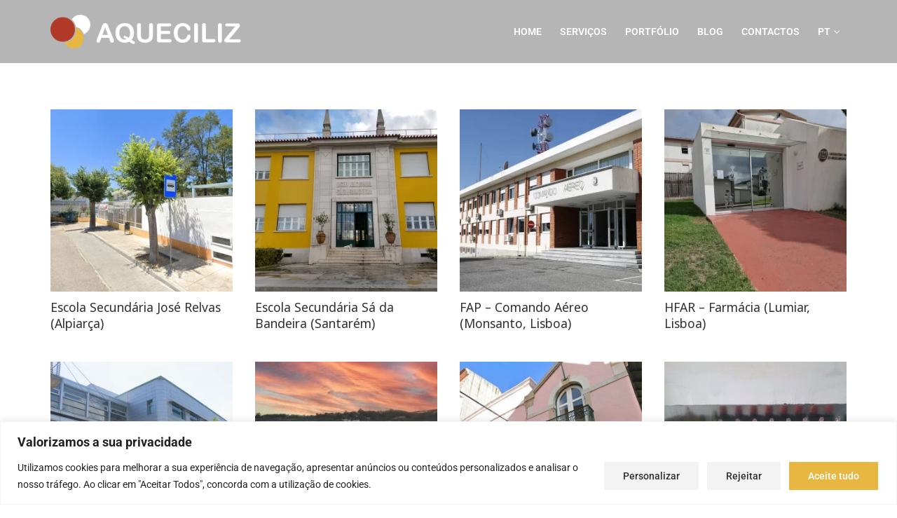

--- FILE ---
content_type: text/html; charset=UTF-8
request_url: https://aqueciliz.com/categoria-produto/sem-categoria/page/2/
body_size: 23590
content:
<!doctype html>
<html lang="pt-PT" prefix="og: https://ogp.me/ns#">
<head>
<meta charset="UTF-8">
<meta name="viewport" content="width=device-width, initial-scale=1, maximum-scale=10.0, user-scalable=yes">
<link rel="profile" href="https://gmpg.org/xfn/11">
<style>img:is([sizes="auto" i], [sizes^="auto," i]) { contain-intrinsic-size: 3000px 1500px }</style>
<!-- Search Engine Optimization by Rank Math - https://rankmath.com/ -->
<title>Sem categoria - Aqueciliz</title>
<meta name="robots" content="follow, index, max-snippet:-1, max-video-preview:-1, max-image-preview:large"/>
<link rel="canonical" href="https://aqueciliz.com/categoria-produto/sem-categoria/page/2/" />
<link rel="prev" href="https://aqueciliz.com/categoria-produto/sem-categoria/" />
<meta property="og:locale" content="pt_PT" />
<meta property="og:type" content="article" />
<meta property="og:title" content="Sem categoria - Aqueciliz" />
<meta property="og:url" content="https://aqueciliz.com/categoria-produto/sem-categoria/page/2/" />
<meta property="og:site_name" content="Aqueciliz" />
<meta name="twitter:card" content="summary_large_image" />
<meta name="twitter:title" content="Sem categoria - Aqueciliz" />
<meta name="twitter:label1" content="Produtos" />
<meta name="twitter:data1" content="29" />
<script type="application/ld+json" class="rank-math-schema">{"@context":"https://schema.org","@graph":[{"@type":"Organization","@id":"https://aqueciliz.com/#organization","name":"Aqueciliz"},{"@type":"WebSite","@id":"https://aqueciliz.com/#website","url":"https://aqueciliz.com","name":"Aqueciliz","publisher":{"@id":"https://aqueciliz.com/#organization"},"inLanguage":"pt-PT"},{"@type":"CollectionPage","@id":"https://aqueciliz.com/categoria-produto/sem-categoria/page/2/#webpage","url":"https://aqueciliz.com/categoria-produto/sem-categoria/page/2/","name":"Sem categoria - Aqueciliz","isPartOf":{"@id":"https://aqueciliz.com/#website"},"inLanguage":"pt-PT"}]}</script>
<!-- /Rank Math WordPress SEO plugin -->
<link rel='dns-prefetch' href='//www.googletagmanager.com' />
<link rel='dns-prefetch' href='//fonts.googleapis.com' />
<link rel="alternate" type="application/rss+xml" title="Aqueciliz &raquo; Feed" href="https://aqueciliz.com/feed/" />
<link rel="alternate" type="application/rss+xml" title="Aqueciliz &raquo; Feed de comentários" href="https://aqueciliz.com/comments/feed/" />
<link rel="alternate" type="application/rss+xml" title="Feed Aqueciliz &raquo; Sem categoria Categoria" href="https://aqueciliz.com/categoria-produto/sem-categoria/feed/" />
<!-- <link rel='stylesheet' id='hfe-widgets-style-css' href='https://aqueciliz.com/wp-content/plugins/header-footer-elementor/inc/widgets-css/frontend.css?ver=2.3.0' type='text/css' media='all' /> -->
<!-- <link rel='stylesheet' id='premium-addons-css' href='https://aqueciliz.com/wp-content/plugins/premium-addons-for-elementor/assets/frontend/min-css/premium-addons.min.css?ver=4.11.6' type='text/css' media='all' /> -->
<!-- <link rel='stylesheet' id='wp-block-library-css' href='https://aqueciliz.com/wp-includes/css/dist/block-library/style.min.css?ver=6.7.1' type='text/css' media='all' /> -->
<link rel="stylesheet" type="text/css" href="//aqueciliz.com/wp-content/cache/wpfc-minified/ocv83sw/buv1x.css" media="all"/>
<style id='classic-theme-styles-inline-css' type='text/css'>
/*! This file is auto-generated */
.wp-block-button__link{color:#fff;background-color:#32373c;border-radius:9999px;box-shadow:none;text-decoration:none;padding:calc(.667em + 2px) calc(1.333em + 2px);font-size:1.125em}.wp-block-file__button{background:#32373c;color:#fff;text-decoration:none}
</style>
<style id='global-styles-inline-css' type='text/css'>
:root{--wp--preset--aspect-ratio--square: 1;--wp--preset--aspect-ratio--4-3: 4/3;--wp--preset--aspect-ratio--3-4: 3/4;--wp--preset--aspect-ratio--3-2: 3/2;--wp--preset--aspect-ratio--2-3: 2/3;--wp--preset--aspect-ratio--16-9: 16/9;--wp--preset--aspect-ratio--9-16: 9/16;--wp--preset--color--black: #000000;--wp--preset--color--cyan-bluish-gray: #abb8c3;--wp--preset--color--white: #ffffff;--wp--preset--color--pale-pink: #f78da7;--wp--preset--color--vivid-red: #cf2e2e;--wp--preset--color--luminous-vivid-orange: #ff6900;--wp--preset--color--luminous-vivid-amber: #fcb900;--wp--preset--color--light-green-cyan: #7bdcb5;--wp--preset--color--vivid-green-cyan: #00d084;--wp--preset--color--pale-cyan-blue: #8ed1fc;--wp--preset--color--vivid-cyan-blue: #0693e3;--wp--preset--color--vivid-purple: #9b51e0;--wp--preset--gradient--vivid-cyan-blue-to-vivid-purple: linear-gradient(135deg,rgba(6,147,227,1) 0%,rgb(155,81,224) 100%);--wp--preset--gradient--light-green-cyan-to-vivid-green-cyan: linear-gradient(135deg,rgb(122,220,180) 0%,rgb(0,208,130) 100%);--wp--preset--gradient--luminous-vivid-amber-to-luminous-vivid-orange: linear-gradient(135deg,rgba(252,185,0,1) 0%,rgba(255,105,0,1) 100%);--wp--preset--gradient--luminous-vivid-orange-to-vivid-red: linear-gradient(135deg,rgba(255,105,0,1) 0%,rgb(207,46,46) 100%);--wp--preset--gradient--very-light-gray-to-cyan-bluish-gray: linear-gradient(135deg,rgb(238,238,238) 0%,rgb(169,184,195) 100%);--wp--preset--gradient--cool-to-warm-spectrum: linear-gradient(135deg,rgb(74,234,220) 0%,rgb(151,120,209) 20%,rgb(207,42,186) 40%,rgb(238,44,130) 60%,rgb(251,105,98) 80%,rgb(254,248,76) 100%);--wp--preset--gradient--blush-light-purple: linear-gradient(135deg,rgb(255,206,236) 0%,rgb(152,150,240) 100%);--wp--preset--gradient--blush-bordeaux: linear-gradient(135deg,rgb(254,205,165) 0%,rgb(254,45,45) 50%,rgb(107,0,62) 100%);--wp--preset--gradient--luminous-dusk: linear-gradient(135deg,rgb(255,203,112) 0%,rgb(199,81,192) 50%,rgb(65,88,208) 100%);--wp--preset--gradient--pale-ocean: linear-gradient(135deg,rgb(255,245,203) 0%,rgb(182,227,212) 50%,rgb(51,167,181) 100%);--wp--preset--gradient--electric-grass: linear-gradient(135deg,rgb(202,248,128) 0%,rgb(113,206,126) 100%);--wp--preset--gradient--midnight: linear-gradient(135deg,rgb(2,3,129) 0%,rgb(40,116,252) 100%);--wp--preset--font-size--small: 13px;--wp--preset--font-size--medium: 20px;--wp--preset--font-size--large: 36px;--wp--preset--font-size--x-large: 42px;--wp--preset--spacing--20: 0.44rem;--wp--preset--spacing--30: 0.67rem;--wp--preset--spacing--40: 1rem;--wp--preset--spacing--50: 1.5rem;--wp--preset--spacing--60: 2.25rem;--wp--preset--spacing--70: 3.38rem;--wp--preset--spacing--80: 5.06rem;--wp--preset--shadow--natural: 6px 6px 9px rgba(0, 0, 0, 0.2);--wp--preset--shadow--deep: 12px 12px 50px rgba(0, 0, 0, 0.4);--wp--preset--shadow--sharp: 6px 6px 0px rgba(0, 0, 0, 0.2);--wp--preset--shadow--outlined: 6px 6px 0px -3px rgba(255, 255, 255, 1), 6px 6px rgba(0, 0, 0, 1);--wp--preset--shadow--crisp: 6px 6px 0px rgba(0, 0, 0, 1);}:where(.is-layout-flex){gap: 0.5em;}:where(.is-layout-grid){gap: 0.5em;}body .is-layout-flex{display: flex;}.is-layout-flex{flex-wrap: wrap;align-items: center;}.is-layout-flex > :is(*, div){margin: 0;}body .is-layout-grid{display: grid;}.is-layout-grid > :is(*, div){margin: 0;}:where(.wp-block-columns.is-layout-flex){gap: 2em;}:where(.wp-block-columns.is-layout-grid){gap: 2em;}:where(.wp-block-post-template.is-layout-flex){gap: 1.25em;}:where(.wp-block-post-template.is-layout-grid){gap: 1.25em;}.has-black-color{color: var(--wp--preset--color--black) !important;}.has-cyan-bluish-gray-color{color: var(--wp--preset--color--cyan-bluish-gray) !important;}.has-white-color{color: var(--wp--preset--color--white) !important;}.has-pale-pink-color{color: var(--wp--preset--color--pale-pink) !important;}.has-vivid-red-color{color: var(--wp--preset--color--vivid-red) !important;}.has-luminous-vivid-orange-color{color: var(--wp--preset--color--luminous-vivid-orange) !important;}.has-luminous-vivid-amber-color{color: var(--wp--preset--color--luminous-vivid-amber) !important;}.has-light-green-cyan-color{color: var(--wp--preset--color--light-green-cyan) !important;}.has-vivid-green-cyan-color{color: var(--wp--preset--color--vivid-green-cyan) !important;}.has-pale-cyan-blue-color{color: var(--wp--preset--color--pale-cyan-blue) !important;}.has-vivid-cyan-blue-color{color: var(--wp--preset--color--vivid-cyan-blue) !important;}.has-vivid-purple-color{color: var(--wp--preset--color--vivid-purple) !important;}.has-black-background-color{background-color: var(--wp--preset--color--black) !important;}.has-cyan-bluish-gray-background-color{background-color: var(--wp--preset--color--cyan-bluish-gray) !important;}.has-white-background-color{background-color: var(--wp--preset--color--white) !important;}.has-pale-pink-background-color{background-color: var(--wp--preset--color--pale-pink) !important;}.has-vivid-red-background-color{background-color: var(--wp--preset--color--vivid-red) !important;}.has-luminous-vivid-orange-background-color{background-color: var(--wp--preset--color--luminous-vivid-orange) !important;}.has-luminous-vivid-amber-background-color{background-color: var(--wp--preset--color--luminous-vivid-amber) !important;}.has-light-green-cyan-background-color{background-color: var(--wp--preset--color--light-green-cyan) !important;}.has-vivid-green-cyan-background-color{background-color: var(--wp--preset--color--vivid-green-cyan) !important;}.has-pale-cyan-blue-background-color{background-color: var(--wp--preset--color--pale-cyan-blue) !important;}.has-vivid-cyan-blue-background-color{background-color: var(--wp--preset--color--vivid-cyan-blue) !important;}.has-vivid-purple-background-color{background-color: var(--wp--preset--color--vivid-purple) !important;}.has-black-border-color{border-color: var(--wp--preset--color--black) !important;}.has-cyan-bluish-gray-border-color{border-color: var(--wp--preset--color--cyan-bluish-gray) !important;}.has-white-border-color{border-color: var(--wp--preset--color--white) !important;}.has-pale-pink-border-color{border-color: var(--wp--preset--color--pale-pink) !important;}.has-vivid-red-border-color{border-color: var(--wp--preset--color--vivid-red) !important;}.has-luminous-vivid-orange-border-color{border-color: var(--wp--preset--color--luminous-vivid-orange) !important;}.has-luminous-vivid-amber-border-color{border-color: var(--wp--preset--color--luminous-vivid-amber) !important;}.has-light-green-cyan-border-color{border-color: var(--wp--preset--color--light-green-cyan) !important;}.has-vivid-green-cyan-border-color{border-color: var(--wp--preset--color--vivid-green-cyan) !important;}.has-pale-cyan-blue-border-color{border-color: var(--wp--preset--color--pale-cyan-blue) !important;}.has-vivid-cyan-blue-border-color{border-color: var(--wp--preset--color--vivid-cyan-blue) !important;}.has-vivid-purple-border-color{border-color: var(--wp--preset--color--vivid-purple) !important;}.has-vivid-cyan-blue-to-vivid-purple-gradient-background{background: var(--wp--preset--gradient--vivid-cyan-blue-to-vivid-purple) !important;}.has-light-green-cyan-to-vivid-green-cyan-gradient-background{background: var(--wp--preset--gradient--light-green-cyan-to-vivid-green-cyan) !important;}.has-luminous-vivid-amber-to-luminous-vivid-orange-gradient-background{background: var(--wp--preset--gradient--luminous-vivid-amber-to-luminous-vivid-orange) !important;}.has-luminous-vivid-orange-to-vivid-red-gradient-background{background: var(--wp--preset--gradient--luminous-vivid-orange-to-vivid-red) !important;}.has-very-light-gray-to-cyan-bluish-gray-gradient-background{background: var(--wp--preset--gradient--very-light-gray-to-cyan-bluish-gray) !important;}.has-cool-to-warm-spectrum-gradient-background{background: var(--wp--preset--gradient--cool-to-warm-spectrum) !important;}.has-blush-light-purple-gradient-background{background: var(--wp--preset--gradient--blush-light-purple) !important;}.has-blush-bordeaux-gradient-background{background: var(--wp--preset--gradient--blush-bordeaux) !important;}.has-luminous-dusk-gradient-background{background: var(--wp--preset--gradient--luminous-dusk) !important;}.has-pale-ocean-gradient-background{background: var(--wp--preset--gradient--pale-ocean) !important;}.has-electric-grass-gradient-background{background: var(--wp--preset--gradient--electric-grass) !important;}.has-midnight-gradient-background{background: var(--wp--preset--gradient--midnight) !important;}.has-small-font-size{font-size: var(--wp--preset--font-size--small) !important;}.has-medium-font-size{font-size: var(--wp--preset--font-size--medium) !important;}.has-large-font-size{font-size: var(--wp--preset--font-size--large) !important;}.has-x-large-font-size{font-size: var(--wp--preset--font-size--x-large) !important;}
:where(.wp-block-post-template.is-layout-flex){gap: 1.25em;}:where(.wp-block-post-template.is-layout-grid){gap: 1.25em;}
:where(.wp-block-columns.is-layout-flex){gap: 2em;}:where(.wp-block-columns.is-layout-grid){gap: 2em;}
:root :where(.wp-block-pullquote){font-size: 1.5em;line-height: 1.6;}
</style>
<!-- <link rel='stylesheet' id='woocommerce-general-css' href='https://aqueciliz.com/wp-content/themes/customify/assets/css/compatibility/woocommerce.min.css?ver=9.8.5' type='text/css' media='all' /> -->
<link rel="stylesheet" type="text/css" href="//aqueciliz.com/wp-content/cache/wpfc-minified/eup252bn/busid.css" media="all"/>
<!-- <link rel='stylesheet' id='woocommerce-smallscreen-css' href='https://aqueciliz.com/wp-content/themes/customify/assets/css/compatibility/woocommerce-smallscreen.min.css?ver=9.8.5' type='text/css' media='only screen and (max-width: 768px)' /> -->
<link rel="stylesheet" type="text/css" href="//aqueciliz.com/wp-content/cache/wpfc-minified/l8hsvbg9/busid.css" media="only screen and (max-width: 768px)"/>
<style id='woocommerce-inline-inline-css' type='text/css'>
.woocommerce form .form-row .required { visibility: visible; }
</style>
<!-- <link rel='stylesheet' id='hfe-style-css' href='https://aqueciliz.com/wp-content/plugins/header-footer-elementor/assets/css/header-footer-elementor.css?ver=2.3.0' type='text/css' media='all' /> -->
<!-- <link rel='stylesheet' id='elementor-icons-css' href='https://aqueciliz.com/wp-content/plugins/elementor/assets/lib/eicons/css/elementor-icons.min.css?ver=5.36.0' type='text/css' media='all' /> -->
<link rel="stylesheet" type="text/css" href="//aqueciliz.com/wp-content/cache/wpfc-minified/m8e438kl/busid.css" media="all"/>
<style id='elementor-icons-inline-css' type='text/css'>
.elementor-add-new-section .elementor-add-templately-promo-button{
background-color: #5d4fff;
background-image: url(https://aqueciliz.com/wp-content/plugins/essential-addons-for-elementor-lite/assets/admin/images/templately/logo-icon.svg);
background-repeat: no-repeat;
background-position: center center;
position: relative;
}
.elementor-add-new-section .elementor-add-templately-promo-button > i{
height: 12px;
}
body .elementor-add-new-section .elementor-add-section-area-button {
margin-left: 0;
}
.elementor-add-new-section .elementor-add-templately-promo-button{
background-color: #5d4fff;
background-image: url(https://aqueciliz.com/wp-content/plugins/essential-addons-for-elementor-lite/assets/admin/images/templately/logo-icon.svg);
background-repeat: no-repeat;
background-position: center center;
position: relative;
}
.elementor-add-new-section .elementor-add-templately-promo-button > i{
height: 12px;
}
body .elementor-add-new-section .elementor-add-section-area-button {
margin-left: 0;
}
</style>
<!-- <link rel='stylesheet' id='elementor-frontend-css' href='https://aqueciliz.com/wp-content/plugins/elementor/assets/css/frontend.min.css?ver=3.28.4' type='text/css' media='all' /> -->
<link rel="stylesheet" type="text/css" href="//aqueciliz.com/wp-content/cache/wpfc-minified/k1oo050o/busid.css" media="all"/>
<link rel='stylesheet' id='elementor-post-5-css' href='https://aqueciliz.com/wp-content/uploads/elementor/css/post-5.css?ver=1700139185' type='text/css' media='all' />
<!-- <link rel='stylesheet' id='font-awesome-5-all-css' href='https://aqueciliz.com/wp-content/plugins/elementor/assets/lib/font-awesome/css/all.min.css?ver=4.11.6' type='text/css' media='all' /> -->
<!-- <link rel='stylesheet' id='font-awesome-4-shim-css' href='https://aqueciliz.com/wp-content/plugins/elementor/assets/lib/font-awesome/css/v4-shims.min.css?ver=3.28.4' type='text/css' media='all' /> -->
<!-- <link rel='stylesheet' id='eael-general-css' href='https://aqueciliz.com/wp-content/plugins/essential-addons-for-elementor-lite/assets/front-end/css/view/general.min.css?ver=6.1.11' type='text/css' media='all' /> -->
<!-- <link rel='stylesheet' id='eael-78-css' href='https://aqueciliz.com/wp-content/uploads/essential-addons-elementor/eael-78.css?ver=1755892452' type='text/css' media='all' /> -->
<link rel="stylesheet" type="text/css" href="//aqueciliz.com/wp-content/cache/wpfc-minified/lc5yq2oh/buv1x.css" media="all"/>
<link rel='stylesheet' id='elementor-post-78-css' href='https://aqueciliz.com/wp-content/uploads/elementor/css/post-78.css?ver=1700139188' type='text/css' media='all' />
<!-- <link rel='stylesheet' id='brands-styles-css' href='https://aqueciliz.com/wp-content/plugins/woocommerce/assets/css/brands.css?ver=9.8.5' type='text/css' media='all' /> -->
<!-- <link rel='stylesheet' id='hfe-elementor-icons-css' href='https://aqueciliz.com/wp-content/plugins/elementor/assets/lib/eicons/css/elementor-icons.min.css?ver=5.34.0' type='text/css' media='all' /> -->
<!-- <link rel='stylesheet' id='hfe-icons-list-css' href='https://aqueciliz.com/wp-content/plugins/elementor/assets/css/widget-icon-list.min.css?ver=3.24.3' type='text/css' media='all' /> -->
<!-- <link rel='stylesheet' id='hfe-social-icons-css' href='https://aqueciliz.com/wp-content/plugins/elementor/assets/css/widget-social-icons.min.css?ver=3.24.0' type='text/css' media='all' /> -->
<!-- <link rel='stylesheet' id='hfe-social-share-icons-brands-css' href='https://aqueciliz.com/wp-content/plugins/elementor/assets/lib/font-awesome/css/brands.css?ver=5.15.3' type='text/css' media='all' /> -->
<!-- <link rel='stylesheet' id='hfe-social-share-icons-fontawesome-css' href='https://aqueciliz.com/wp-content/plugins/elementor/assets/lib/font-awesome/css/fontawesome.css?ver=5.15.3' type='text/css' media='all' /> -->
<!-- <link rel='stylesheet' id='hfe-nav-menu-icons-css' href='https://aqueciliz.com/wp-content/plugins/elementor/assets/lib/font-awesome/css/solid.css?ver=5.15.3' type='text/css' media='all' /> -->
<!-- <link rel='stylesheet' id='font-awesome-css' href='https://aqueciliz.com/wp-content/plugins/elementor/assets/lib/font-awesome/css/font-awesome.min.css?ver=4.7.0' type='text/css' media='all' /> -->
<link rel="stylesheet" type="text/css" href="//aqueciliz.com/wp-content/cache/wpfc-minified/kzskh415/busid.css" media="all"/>
<link rel='stylesheet' id='customify-google-font-css' href='//fonts.googleapis.com/css?family=Noto+Sans%3A400%2C400i%2C700%2C700i&#038;display=swap&#038;ver=0.4.8' type='text/css' media='all' />
<!-- <link rel='stylesheet' id='customify-style-css' href='https://aqueciliz.com/wp-content/themes/customify/style.min.css?ver=0.4.8' type='text/css' media='all' /> -->
<link rel="stylesheet" type="text/css" href="//aqueciliz.com/wp-content/cache/wpfc-minified/1rr37k04/busid.css" media="all"/>
<style id='customify-style-inline-css' type='text/css'>
.customify-container, .layout-contained, .site-framed .site, .site-boxed .site { max-width: 1200px; } .main-layout-content .entry-content > .alignwide { width: calc( 1200px - 4em ); max-width: 100vw;  }.header-top .header--row-inner,body:not(.fl-builder-edit) .button,body:not(.fl-builder-edit) button:not(.menu-mobile-toggle, .components-button, .customize-partial-edit-shortcut-button),body:not(.fl-builder-edit) input[type="button"]:not(.ed_button),button.button,input[type="button"]:not(.ed_button, .components-button, .customize-partial-edit-shortcut-button),input[type="reset"]:not(.components-button, .customize-partial-edit-shortcut-button),input[type="submit"]:not(.components-button, .customize-partial-edit-shortcut-button),.pagination .nav-links > *:hover,.pagination .nav-links span,.nav-menu-desktop.style-full-height .primary-menu-ul > li.current-menu-item > a,.nav-menu-desktop.style-full-height .primary-menu-ul > li.current-menu-ancestor > a,.nav-menu-desktop.style-full-height .primary-menu-ul > li > a:hover,.posts-layout .readmore-button:hover{    background-color: #e7b741;}.posts-layout .readmore-button {color: #e7b741;}.pagination .nav-links > *:hover,.pagination .nav-links span,.entry-single .tags-links a:hover,.entry-single .cat-links a:hover,.posts-layout .readmore-button,.posts-layout .readmore-button:hover{    border-color: #e7b741;}                 .wc-svg-btn.active,        .woocommerce-tabs.wc-tabs-horizontal ul.tabs li.active,        #review_form {            border-color: #e7b741;        }                .wc-svg-btn.active,        .wc-single-tabs ul.tabs li.active a,        .wc-single-tabs .tab-section.active .tab-section-heading a {            color: #e7b741;        }.customify-builder-btn{    background-color: #d1b03a;}                 .add_to_cart_button        {            background-color: #d1b03a;        }body{    color: #2f2f2f;}abbr, acronym {    border-bottom-color: #2f2f2f;}a                {                    color: #2f2f2f;} .woocommerce-account .woocommerce-MyAccount-navigation ul li.is-active a,        .woocommerce-account .woocommerce-MyAccount-navigation ul li a:hover {            color: #2f2f2f;        }a:hover,a:focus,.link-meta:hover, .link-meta a:hover{    color: #111111;}h2 + h3,.comments-area h2 + .comments-title,.h2 + h3,.comments-area .h2 + .comments-title,.page-breadcrumb {    border-top-color: #eaecee;}blockquote,.site-content .widget-area .menu li.current-menu-item > a:before{    border-left-color: #eaecee;}@media screen and (min-width: 64em) {    .comment-list .children li.comment {        border-left-color: #eaecee;    }    .comment-list .children li.comment:after {        background-color: #eaecee;    }}.page-titlebar, .page-breadcrumb,.posts-layout .entry-inner {    border-bottom-color: #eaecee;}.header-search-form .search-field,.entry-content .page-links a,.header-search-modal,.pagination .nav-links > *,.entry-footer .tags-links a, .entry-footer .cat-links a,.search .content-area article,.site-content .widget-area .menu li.current-menu-item > a,.posts-layout .entry-inner,.post-navigation .nav-links,article.comment .comment-meta,.widget-area .widget_pages li a, .widget-area .widget_categories li a, .widget-area .widget_archive li a, .widget-area .widget_meta li a, .widget-area .widget_nav_menu li a, .widget-area .widget_product_categories li a, .widget-area .widget_recent_entries li a, .widget-area .widget_rss li a,.widget-area .widget_recent_comments li{    border-color: #eaecee;}.header-search-modal::before {    border-top-color: #eaecee;    border-left-color: #eaecee;}@media screen and (min-width: 48em) {    .content-sidebar.sidebar_vertical_border .content-area {        border-right-color: #eaecee;    }    .sidebar-content.sidebar_vertical_border .content-area {        border-left-color: #eaecee;    }    .sidebar-sidebar-content.sidebar_vertical_border .sidebar-primary {        border-right-color: #eaecee;    }    .sidebar-sidebar-content.sidebar_vertical_border .sidebar-secondary {        border-right-color: #eaecee;    }    .content-sidebar-sidebar.sidebar_vertical_border .sidebar-primary {        border-left-color: #eaecee;    }    .content-sidebar-sidebar.sidebar_vertical_border .sidebar-secondary {        border-left-color: #eaecee;    }    .sidebar-content-sidebar.sidebar_vertical_border .content-area {        border-left-color: #eaecee;        border-right-color: #eaecee;    }    .sidebar-content-sidebar.sidebar_vertical_border .content-area {        border-left-color: #eaecee;        border-right-color: #eaecee;    }}.widget_price_filter .price_slider_wrapper .ui-widget-content {    background-color: #eaecee;}.product_list_widget li,#reviews #comments ol.commentlist li .comment-text,.woocommerce-tabs.wc-tabs-vertical .wc-tabs li,.product_meta > span,.woocommerce-tabs.wc-tabs-horizontal ul.tabs,.woocommerce-tabs.wc-tabs-vertical .wc-tabs li:first-child {            border-color: #eaecee;        }article.comment .comment-post-author {background: #6d6d6d;}.pagination .nav-links > *,.link-meta,.link-meta a,.color-meta,.entry-single .tags-links:before,.entry-single .cats-links:before{    color: #6d6d6d;}.widget_price_filter .ui-slider .ui-slider-handle {    border-color: #6d6d6d;}.wc-product-inner .wc-product__category a {    color: #6d6d6d;}.widget_price_filter .ui-slider .ui-slider-range,.widget_price_filter .price_slider_amount .button {            background-color: #6d6d6d;        }h1, h2, h3, h4, h5, h6 { color: #2b2b2b;}.site-content .widget-title { color: #444444;}h1, h2, h3, h4, h5, h6, .h1, .h2, .h3, .h4, .h5, .h6 {font-family: "Noto Sans";font-style: normal;font-weight: normal;}.site-content .widget-title {font-family: "Noto Sans";font-weight: normal;}.entry-content h3, .wp-block h3 {font-size: 38px;}.entry-content h5, .wp-block h5 {font-size: 39px;}.entry-content h6, .wp-block h6 {font-size: 40px;}#page-cover .page-cover-title {color: #ffffff;}#page-cover {background-image: url("https://aqueciliz-leiria.pt/wp-content/themes/customify/assets/images/default-cover.jpg");}#page-cover {background-repeat: repeat;}#page-titlebar .titlebar-title {color: #e7b741;}#page-titlebar .titlebar-tagline {color: #ffffff;}.header--row:not(.header--transparent).header-main .header--row-inner  {background-color: rgba(33,33,33,0.33);border-style: none;box-shadow: 0px 0px 0px 0px rgba(255,255,255,0) ;;} .sub-menu .li-duplicator {display:none !important;}.header-search_icon-item .header-search-modal  {border-style: solid;} .header-search_icon-item .search-field  {border-style: solid;} .dark-mode .header-search_box-item .search-form-fields, .header-search_box-item .search-form-fields  {border-style: solid;} .builder-item--primary-menu .nav-menu-desktop .primary-menu-ul > li > a  {color: #ffffff; text-decoration-color: #ffffff;} #cb-row--footer-main .footer--row-inner {background-color: #adadad}#cb-row--footer-bottom .footer--row-inner {background-color: #939393}.builder-item--footer_copyright, .builder-item--footer_copyright p {font-style: normal;}body  {background-color: #FFFFFF;} .site-content .content-area  {background-color: #FFFFFF;} .woocommerce-Reviews-title {display: none;}.woocommerce .button.add_to_cart_button, .woocommerce .button.alt,.woocommerce .button.added_to_cart, .woocommerce .button.checkout, .woocommerce .button.product_type_variable,.item--wc_cart .cart-icon .cart-qty .customify-wc-total-qty{    background-color: #e7b741;}.comment-form-rating a, .star-rating,.comment-form-rating a:hover, .comment-form-rating a:focus, .star-rating:hover, .star-rating:focus{    color: #c3512f;}span.onsale{    background-color: #77a464;}/* CSS for desktop */#sidebar-secondary, #sidebar-primary, #main {padding-top: 50px;padding-bottom: 0px;}#page-cover .page-cover-inner {min-height: 300px;}.header--row.header-top .customify-grid, .header--row.header-top .style-full-height .primary-menu-ul > li > a {min-height: 33px;}.header--row.header-main .customify-grid, .header--row.header-main .style-full-height .primary-menu-ul > li > a {min-height: 90px;}.header--row.header-bottom .customify-grid, .header--row.header-bottom .style-full-height .primary-menu-ul > li > a {min-height: 55px;}.site-header .site-branding img { max-width: 272px; } .site-header .cb-row--mobile .site-branding img { width: 272px; }.header--row .builder-first--nav-icon {text-align: right;}.header-search_icon-item .search-submit {margin-left: -40px;}.header-search_box-item .search-submit{margin-left: -40px;} .header-search_box-item .woo_bootster_search .search-submit{margin-left: -40px;} .header-search_box-item .header-search-form button.search-submit{margin-left:-40px;}.header--row .builder-first--primary-menu {text-align: right;}/* CSS for tablet */@media screen and (max-width: 1024px) { #page-cover .page-cover-inner {min-height: 250px;}.header--row .builder-first--nav-icon {text-align: right;}.header-search_icon-item .search-submit {margin-left: -40px;}.header-search_box-item .search-submit{margin-left: -40px;} .header-search_box-item .woo_bootster_search .search-submit{margin-left: -40px;} .header-search_box-item .header-search-form button.search-submit{margin-left:-40px;} }/* CSS for mobile */@media screen and (max-width: 568px) { #page-cover .page-cover-inner {min-height: 200px;}.header--row.header-top .customify-grid, .header--row.header-top .style-full-height .primary-menu-ul > li > a {min-height: 33px;}.header--row .builder-first--nav-icon {text-align: right;}.header-search_icon-item .search-submit {margin-left: -40px;}.header-search_box-item .search-submit{margin-left: -40px;} .header-search_box-item .woo_bootster_search .search-submit{margin-left: -40px;} .header-search_box-item .header-search-form button.search-submit{margin-left:-40px;} }
</style>
<!-- <link rel='stylesheet' id='elementor-gf-local-roboto-css' href='https://aqueciliz.com/wp-content/uploads/elementor/google-fonts/css/roboto.css?ver=1744131382' type='text/css' media='all' /> -->
<!-- <link rel='stylesheet' id='elementor-gf-local-robotoslab-css' href='https://aqueciliz.com/wp-content/uploads/elementor/google-fonts/css/robotoslab.css?ver=1744131388' type='text/css' media='all' /> -->
<!-- <link rel='stylesheet' id='elementor-gf-local-notoseriftangut-css' href='https://aqueciliz.com/wp-content/uploads/elementor/google-fonts/css/notoseriftangut.css?ver=1744131389' type='text/css' media='all' /> -->
<link rel="stylesheet" type="text/css" href="//aqueciliz.com/wp-content/cache/wpfc-minified/e1qi54kk/busid.css" media="all"/>
<script type="text/javascript" id="cookie-law-info-js-extra">
/* <![CDATA[ */
var _ckyConfig = {"_ipData":[],"_assetsURL":"https:\/\/aqueciliz.com\/wp-content\/plugins\/cookie-law-info\/lite\/frontend\/images\/","_publicURL":"https:\/\/aqueciliz.com","_expiry":"365","_categories":[{"name":"Necess\u00e1rio","slug":"necessary","isNecessary":true,"ccpaDoNotSell":true,"cookies":[],"active":true,"defaultConsent":{"gdpr":true,"ccpa":true}},{"name":"Funcional","slug":"functional","isNecessary":false,"ccpaDoNotSell":true,"cookies":[],"active":true,"defaultConsent":{"gdpr":false,"ccpa":false}},{"name":"Analytics","slug":"analytics","isNecessary":false,"ccpaDoNotSell":true,"cookies":[],"active":true,"defaultConsent":{"gdpr":false,"ccpa":false}},{"name":"Desempenho","slug":"performance","isNecessary":false,"ccpaDoNotSell":true,"cookies":[],"active":true,"defaultConsent":{"gdpr":false,"ccpa":false}},{"name":"An\u00fancio","slug":"advertisement","isNecessary":false,"ccpaDoNotSell":true,"cookies":[],"active":true,"defaultConsent":{"gdpr":false,"ccpa":false}}],"_activeLaw":"gdpr","_rootDomain":"","_block":"1","_showBanner":"1","_bannerConfig":{"settings":{"type":"banner","preferenceCenterType":"popup","position":"bottom","applicableLaw":"gdpr"},"behaviours":{"reloadBannerOnAccept":false,"loadAnalyticsByDefault":false,"animations":{"onLoad":"animate","onHide":"sticky"}},"config":{"revisitConsent":{"status":true,"tag":"revisit-consent","position":"bottom-left","meta":{"url":"#"},"styles":{"background-color":"#0056A7"},"elements":{"title":{"type":"text","tag":"revisit-consent-title","status":true,"styles":{"color":"#0056a7"}}}},"preferenceCenter":{"toggle":{"status":true,"tag":"detail-category-toggle","type":"toggle","states":{"active":{"styles":{"background-color":"#1863DC"}},"inactive":{"styles":{"background-color":"#D0D5D2"}}}}},"categoryPreview":{"status":false,"toggle":{"status":true,"tag":"detail-category-preview-toggle","type":"toggle","states":{"active":{"styles":{"background-color":"#1863DC"}},"inactive":{"styles":{"background-color":"#D0D5D2"}}}}},"videoPlaceholder":{"status":true,"styles":{"background-color":"#000000","border-color":"#000000cc","color":"#ffffff"}},"readMore":{"status":false,"tag":"readmore-button","type":"link","meta":{"noFollow":true,"newTab":true},"styles":{"color":"#1863DC","background-color":"transparent","border-color":"transparent"}},"auditTable":{"status":false},"optOption":{"status":true,"toggle":{"status":true,"tag":"optout-option-toggle","type":"toggle","states":{"active":{"styles":{"background-color":"#1863dc"}},"inactive":{"styles":{"background-color":"#FFFFFF"}}}}}}},"_version":"3.2.10","_logConsent":"1","_tags":[{"tag":"accept-button","styles":{"color":"#FFFFFF","background-color":"#E7B741","border-color":"#FFFFFF"}},{"tag":"reject-button","styles":{"color":"#2F2F2F","background-color":"#F3F3F3","border-color":"#FFFFFF"}},{"tag":"settings-button","styles":{"color":"#2F2F2F","background-color":"#F3F3F3","border-color":"#FFFFFF"}},{"tag":"readmore-button","styles":{"color":"#1863DC","background-color":"transparent","border-color":"transparent"}},{"tag":"donotsell-button","styles":{"color":"#1863DC","background-color":"transparent","border-color":"transparent"}},{"tag":"accept-button","styles":{"color":"#FFFFFF","background-color":"#E7B741","border-color":"#FFFFFF"}},{"tag":"revisit-consent","styles":{"background-color":"#0056A7"}}],"_shortCodes":[{"key":"cky_readmore","content":"<a href=\"#\" class=\"cky-policy\" aria-label=\"consulte Mais informa\u00e7\u00e3o\" target=\"_blank\" rel=\"noopener\" data-cky-tag=\"readmore-button\">consulte Mais informa\u00e7\u00e3o<\/a>","tag":"readmore-button","status":false,"attributes":{"rel":"nofollow","target":"_blank"}},{"key":"cky_show_desc","content":"<button class=\"cky-show-desc-btn\" data-cky-tag=\"show-desc-button\" aria-label=\"Mostrar mais\">Mostrar mais<\/button>","tag":"show-desc-button","status":true,"attributes":[]},{"key":"cky_hide_desc","content":"<button class=\"cky-show-desc-btn\" data-cky-tag=\"hide-desc-button\" aria-label=\"Mostrar menos\">Mostrar menos<\/button>","tag":"hide-desc-button","status":true,"attributes":[]},{"key":"cky_category_toggle_label","content":"[cky_{{status}}_category_label] [cky_preference_{{category_slug}}_title]","tag":"","status":true,"attributes":[]},{"key":"cky_enable_category_label","content":"Ativar","tag":"","status":true,"attributes":[]},{"key":"cky_disable_category_label","content":"Desativar","tag":"","status":true,"attributes":[]},{"key":"cky_video_placeholder","content":"<div class=\"video-placeholder-normal\" data-cky-tag=\"video-placeholder\" id=\"[UNIQUEID]\"><p class=\"video-placeholder-text-normal\" data-cky-tag=\"placeholder-title\">Por favor, aceite o consentimento do cookie<\/p><\/div>","tag":"","status":true,"attributes":[]},{"key":"cky_enable_optout_label","content":"Ativar","tag":"","status":true,"attributes":[]},{"key":"cky_disable_optout_label","content":"Desativar","tag":"","status":true,"attributes":[]},{"key":"cky_optout_toggle_label","content":"[cky_{{status}}_optout_label] [cky_optout_option_title]","tag":"","status":true,"attributes":[]},{"key":"cky_optout_option_title","content":"N\u00e3o Vendam ou Partilhem a Minha Informa\u00e7\u00e3o Pessoal","tag":"","status":true,"attributes":[]},{"key":"cky_optout_close_label","content":"Fechar","tag":"","status":true,"attributes":[]}],"_rtl":"","_language":"pt","_providersToBlock":[]};
var _ckyStyles = {"css":".cky-overlay{background: #000000; opacity: 0.4; position: fixed; top: 0; left: 0; width: 100%; height: 100%; z-index: 99999999;}.cky-hide{display: none;}.cky-btn-revisit-wrapper{display: flex; align-items: center; justify-content: center; background: #0056a7; width: 45px; height: 45px; border-radius: 50%; position: fixed; z-index: 999999; cursor: pointer;}.cky-revisit-bottom-left{bottom: 15px; left: 15px;}.cky-revisit-bottom-right{bottom: 15px; right: 15px;}.cky-btn-revisit-wrapper .cky-btn-revisit{display: flex; align-items: center; justify-content: center; background: none; border: none; cursor: pointer; position: relative; margin: 0; padding: 0;}.cky-btn-revisit-wrapper .cky-btn-revisit img{max-width: fit-content; margin: 0; height: 30px; width: 30px;}.cky-revisit-bottom-left:hover::before{content: attr(data-tooltip); position: absolute; background: #4e4b66; color: #ffffff; left: calc(100% + 7px); font-size: 12px; line-height: 16px; width: max-content; padding: 4px 8px; border-radius: 4px;}.cky-revisit-bottom-left:hover::after{position: absolute; content: \"\"; border: 5px solid transparent; left: calc(100% + 2px); border-left-width: 0; border-right-color: #4e4b66;}.cky-revisit-bottom-right:hover::before{content: attr(data-tooltip); position: absolute; background: #4e4b66; color: #ffffff; right: calc(100% + 7px); font-size: 12px; line-height: 16px; width: max-content; padding: 4px 8px; border-radius: 4px;}.cky-revisit-bottom-right:hover::after{position: absolute; content: \"\"; border: 5px solid transparent; right: calc(100% + 2px); border-right-width: 0; border-left-color: #4e4b66;}.cky-revisit-hide{display: none;}.cky-consent-container{position: fixed; width: 100%; box-sizing: border-box; z-index: 9999999;}.cky-consent-container .cky-consent-bar{background: #ffffff; border: 1px solid; padding: 16.5px 24px; box-shadow: 0 -1px 10px 0 #acabab4d;}.cky-banner-bottom{bottom: 0; left: 0;}.cky-banner-top{top: 0; left: 0;}.cky-custom-brand-logo-wrapper .cky-custom-brand-logo{width: 100px; height: auto; margin: 0 0 12px 0;}.cky-notice .cky-title{color: #212121; font-weight: 700; font-size: 18px; line-height: 24px; margin: 0 0 12px 0;}.cky-notice-group{display: flex; justify-content: space-between; align-items: center; font-size: 14px; line-height: 24px; font-weight: 400;}.cky-notice-des *,.cky-preference-content-wrapper *,.cky-accordion-header-des *,.cky-gpc-wrapper .cky-gpc-desc *{font-size: 14px;}.cky-notice-des{color: #212121; font-size: 14px; line-height: 24px; font-weight: 400;}.cky-notice-des img{height: 25px; width: 25px;}.cky-consent-bar .cky-notice-des p,.cky-gpc-wrapper .cky-gpc-desc p,.cky-preference-body-wrapper .cky-preference-content-wrapper p,.cky-accordion-header-wrapper .cky-accordion-header-des p,.cky-cookie-des-table li div:last-child p{color: inherit; margin-top: 0; overflow-wrap: break-word;}.cky-notice-des P:last-child,.cky-preference-content-wrapper p:last-child,.cky-cookie-des-table li div:last-child p:last-child,.cky-gpc-wrapper .cky-gpc-desc p:last-child{margin-bottom: 0;}.cky-notice-des a.cky-policy,.cky-notice-des button.cky-policy{font-size: 14px; color: #1863dc; white-space: nowrap; cursor: pointer; background: transparent; border: 1px solid; text-decoration: underline;}.cky-notice-des button.cky-policy{padding: 0;}.cky-notice-des a.cky-policy:focus-visible,.cky-notice-des button.cky-policy:focus-visible,.cky-preference-content-wrapper .cky-show-desc-btn:focus-visible,.cky-accordion-header .cky-accordion-btn:focus-visible,.cky-preference-header .cky-btn-close:focus-visible,.cky-switch input[type=\"checkbox\"]:focus-visible,.cky-footer-wrapper a:focus-visible,.cky-btn:focus-visible{outline: 2px solid #1863dc; outline-offset: 2px;}.cky-btn:focus:not(:focus-visible),.cky-accordion-header .cky-accordion-btn:focus:not(:focus-visible),.cky-preference-content-wrapper .cky-show-desc-btn:focus:not(:focus-visible),.cky-btn-revisit-wrapper .cky-btn-revisit:focus:not(:focus-visible),.cky-preference-header .cky-btn-close:focus:not(:focus-visible),.cky-consent-bar .cky-banner-btn-close:focus:not(:focus-visible){outline: 0;}button.cky-show-desc-btn:not(:hover):not(:active){color: #1863dc; background: transparent;}button.cky-accordion-btn:not(:hover):not(:active),button.cky-banner-btn-close:not(:hover):not(:active),button.cky-btn-close:not(:hover):not(:active),button.cky-btn-revisit:not(:hover):not(:active){background: transparent;}.cky-consent-bar button:hover,.cky-modal.cky-modal-open button:hover,.cky-consent-bar button:focus,.cky-modal.cky-modal-open button:focus{text-decoration: none;}.cky-notice-btn-wrapper{display: flex; justify-content: center; align-items: center; margin-left: 15px;}.cky-notice-btn-wrapper .cky-btn{text-shadow: none; box-shadow: none;}.cky-btn{font-size: 14px; font-family: inherit; line-height: 24px; padding: 8px 27px; font-weight: 500; margin: 0 8px 0 0; border-radius: 2px; white-space: nowrap; cursor: pointer; text-align: center; text-transform: none; min-height: 0;}.cky-btn:hover{opacity: 0.8;}.cky-btn-customize{color: #1863dc; background: transparent; border: 2px solid #1863dc;}.cky-btn-reject{color: #1863dc; background: transparent; border: 2px solid #1863dc;}.cky-btn-accept{background: #1863dc; color: #ffffff; border: 2px solid #1863dc;}.cky-btn:last-child{margin-right: 0;}@media (max-width: 768px){.cky-notice-group{display: block;}.cky-notice-btn-wrapper{margin-left: 0;}.cky-notice-btn-wrapper .cky-btn{flex: auto; max-width: 100%; margin-top: 10px; white-space: unset;}}@media (max-width: 576px){.cky-notice-btn-wrapper{flex-direction: column;}.cky-custom-brand-logo-wrapper, .cky-notice .cky-title, .cky-notice-des, .cky-notice-btn-wrapper{padding: 0 28px;}.cky-consent-container .cky-consent-bar{padding: 16.5px 0;}.cky-notice-des{max-height: 40vh; overflow-y: scroll;}.cky-notice-btn-wrapper .cky-btn{width: 100%; padding: 8px; margin-right: 0;}.cky-notice-btn-wrapper .cky-btn-accept{order: 1;}.cky-notice-btn-wrapper .cky-btn-reject{order: 3;}.cky-notice-btn-wrapper .cky-btn-customize{order: 2;}}@media (max-width: 425px){.cky-custom-brand-logo-wrapper, .cky-notice .cky-title, .cky-notice-des, .cky-notice-btn-wrapper{padding: 0 24px;}.cky-notice-btn-wrapper{flex-direction: column;}.cky-btn{width: 100%; margin: 10px 0 0 0;}.cky-notice-btn-wrapper .cky-btn-customize{order: 2;}.cky-notice-btn-wrapper .cky-btn-reject{order: 3;}.cky-notice-btn-wrapper .cky-btn-accept{order: 1; margin-top: 16px;}}@media (max-width: 352px){.cky-notice .cky-title{font-size: 16px;}.cky-notice-des *{font-size: 12px;}.cky-notice-des, .cky-btn{font-size: 12px;}}.cky-modal.cky-modal-open{display: flex; visibility: visible; -webkit-transform: translate(-50%, -50%); -moz-transform: translate(-50%, -50%); -ms-transform: translate(-50%, -50%); -o-transform: translate(-50%, -50%); transform: translate(-50%, -50%); top: 50%; left: 50%; transition: all 1s ease;}.cky-modal{box-shadow: 0 32px 68px rgba(0, 0, 0, 0.3); margin: 0 auto; position: fixed; max-width: 100%; background: #ffffff; top: 50%; box-sizing: border-box; border-radius: 6px; z-index: 999999999; color: #212121; -webkit-transform: translate(-50%, 100%); -moz-transform: translate(-50%, 100%); -ms-transform: translate(-50%, 100%); -o-transform: translate(-50%, 100%); transform: translate(-50%, 100%); visibility: hidden; transition: all 0s ease;}.cky-preference-center{max-height: 79vh; overflow: hidden; width: 845px; overflow: hidden; flex: 1 1 0; display: flex; flex-direction: column; border-radius: 6px;}.cky-preference-header{display: flex; align-items: center; justify-content: space-between; padding: 22px 24px; border-bottom: 1px solid;}.cky-preference-header .cky-preference-title{font-size: 18px; font-weight: 700; line-height: 24px;}.cky-preference-header .cky-btn-close{margin: 0; cursor: pointer; vertical-align: middle; padding: 0; background: none; border: none; width: auto; height: auto; min-height: 0; line-height: 0; text-shadow: none; box-shadow: none;}.cky-preference-header .cky-btn-close img{margin: 0; height: 10px; width: 10px;}.cky-preference-body-wrapper{padding: 0 24px; flex: 1; overflow: auto; box-sizing: border-box;}.cky-preference-content-wrapper,.cky-gpc-wrapper .cky-gpc-desc{font-size: 14px; line-height: 24px; font-weight: 400; padding: 12px 0;}.cky-preference-content-wrapper{border-bottom: 1px solid;}.cky-preference-content-wrapper img{height: 25px; width: 25px;}.cky-preference-content-wrapper .cky-show-desc-btn{font-size: 14px; font-family: inherit; color: #1863dc; text-decoration: none; line-height: 24px; padding: 0; margin: 0; white-space: nowrap; cursor: pointer; background: transparent; border-color: transparent; text-transform: none; min-height: 0; text-shadow: none; box-shadow: none;}.cky-accordion-wrapper{margin-bottom: 10px;}.cky-accordion{border-bottom: 1px solid;}.cky-accordion:last-child{border-bottom: none;}.cky-accordion .cky-accordion-item{display: flex; margin-top: 10px;}.cky-accordion .cky-accordion-body{display: none;}.cky-accordion.cky-accordion-active .cky-accordion-body{display: block; padding: 0 22px; margin-bottom: 16px;}.cky-accordion-header-wrapper{cursor: pointer; width: 100%;}.cky-accordion-item .cky-accordion-header{display: flex; justify-content: space-between; align-items: center;}.cky-accordion-header .cky-accordion-btn{font-size: 16px; font-family: inherit; color: #212121; line-height: 24px; background: none; border: none; font-weight: 700; padding: 0; margin: 0; cursor: pointer; text-transform: none; min-height: 0; text-shadow: none; box-shadow: none;}.cky-accordion-header .cky-always-active{color: #008000; font-weight: 600; line-height: 24px; font-size: 14px;}.cky-accordion-header-des{font-size: 14px; line-height: 24px; margin: 10px 0 16px 0;}.cky-accordion-chevron{margin-right: 22px; position: relative; cursor: pointer;}.cky-accordion-chevron-hide{display: none;}.cky-accordion .cky-accordion-chevron i::before{content: \"\"; position: absolute; border-right: 1.4px solid; border-bottom: 1.4px solid; border-color: inherit; height: 6px; width: 6px; -webkit-transform: rotate(-45deg); -moz-transform: rotate(-45deg); -ms-transform: rotate(-45deg); -o-transform: rotate(-45deg); transform: rotate(-45deg); transition: all 0.2s ease-in-out; top: 8px;}.cky-accordion.cky-accordion-active .cky-accordion-chevron i::before{-webkit-transform: rotate(45deg); -moz-transform: rotate(45deg); -ms-transform: rotate(45deg); -o-transform: rotate(45deg); transform: rotate(45deg);}.cky-audit-table{background: #f4f4f4; border-radius: 6px;}.cky-audit-table .cky-empty-cookies-text{color: inherit; font-size: 12px; line-height: 24px; margin: 0; padding: 10px;}.cky-audit-table .cky-cookie-des-table{font-size: 12px; line-height: 24px; font-weight: normal; padding: 15px 10px; border-bottom: 1px solid; border-bottom-color: inherit; margin: 0;}.cky-audit-table .cky-cookie-des-table:last-child{border-bottom: none;}.cky-audit-table .cky-cookie-des-table li{list-style-type: none; display: flex; padding: 3px 0;}.cky-audit-table .cky-cookie-des-table li:first-child{padding-top: 0;}.cky-cookie-des-table li div:first-child{width: 100px; font-weight: 600; word-break: break-word; word-wrap: break-word;}.cky-cookie-des-table li div:last-child{flex: 1; word-break: break-word; word-wrap: break-word; margin-left: 8px;}.cky-footer-shadow{display: block; width: 100%; height: 40px; background: linear-gradient(180deg, rgba(255, 255, 255, 0) 0%, #ffffff 100%); position: absolute; bottom: calc(100% - 1px);}.cky-footer-wrapper{position: relative;}.cky-prefrence-btn-wrapper{display: flex; flex-wrap: wrap; align-items: center; justify-content: center; padding: 22px 24px; border-top: 1px solid;}.cky-prefrence-btn-wrapper .cky-btn{flex: auto; max-width: 100%; text-shadow: none; box-shadow: none;}.cky-btn-preferences{color: #1863dc; background: transparent; border: 2px solid #1863dc;}.cky-preference-header,.cky-preference-body-wrapper,.cky-preference-content-wrapper,.cky-accordion-wrapper,.cky-accordion,.cky-accordion-wrapper,.cky-footer-wrapper,.cky-prefrence-btn-wrapper{border-color: inherit;}@media (max-width: 845px){.cky-modal{max-width: calc(100% - 16px);}}@media (max-width: 576px){.cky-modal{max-width: 100%;}.cky-preference-center{max-height: 100vh;}.cky-prefrence-btn-wrapper{flex-direction: column;}.cky-accordion.cky-accordion-active .cky-accordion-body{padding-right: 0;}.cky-prefrence-btn-wrapper .cky-btn{width: 100%; margin: 10px 0 0 0;}.cky-prefrence-btn-wrapper .cky-btn-reject{order: 3;}.cky-prefrence-btn-wrapper .cky-btn-accept{order: 1; margin-top: 0;}.cky-prefrence-btn-wrapper .cky-btn-preferences{order: 2;}}@media (max-width: 425px){.cky-accordion-chevron{margin-right: 15px;}.cky-notice-btn-wrapper{margin-top: 0;}.cky-accordion.cky-accordion-active .cky-accordion-body{padding: 0 15px;}}@media (max-width: 352px){.cky-preference-header .cky-preference-title{font-size: 16px;}.cky-preference-header{padding: 16px 24px;}.cky-preference-content-wrapper *, .cky-accordion-header-des *{font-size: 12px;}.cky-preference-content-wrapper, .cky-preference-content-wrapper .cky-show-more, .cky-accordion-header .cky-always-active, .cky-accordion-header-des, .cky-preference-content-wrapper .cky-show-desc-btn, .cky-notice-des a.cky-policy{font-size: 12px;}.cky-accordion-header .cky-accordion-btn{font-size: 14px;}}.cky-switch{display: flex;}.cky-switch input[type=\"checkbox\"]{position: relative; width: 44px; height: 24px; margin: 0; background: #d0d5d2; -webkit-appearance: none; border-radius: 50px; cursor: pointer; outline: 0; border: none; top: 0;}.cky-switch input[type=\"checkbox\"]:checked{background: #1863dc;}.cky-switch input[type=\"checkbox\"]:before{position: absolute; content: \"\"; height: 20px; width: 20px; left: 2px; bottom: 2px; border-radius: 50%; background-color: white; -webkit-transition: 0.4s; transition: 0.4s; margin: 0;}.cky-switch input[type=\"checkbox\"]:after{display: none;}.cky-switch input[type=\"checkbox\"]:checked:before{-webkit-transform: translateX(20px); -ms-transform: translateX(20px); transform: translateX(20px);}@media (max-width: 425px){.cky-switch input[type=\"checkbox\"]{width: 38px; height: 21px;}.cky-switch input[type=\"checkbox\"]:before{height: 17px; width: 17px;}.cky-switch input[type=\"checkbox\"]:checked:before{-webkit-transform: translateX(17px); -ms-transform: translateX(17px); transform: translateX(17px);}}.cky-consent-bar .cky-banner-btn-close{position: absolute; right: 9px; top: 5px; background: none; border: none; cursor: pointer; padding: 0; margin: 0; min-height: 0; line-height: 0; height: auto; width: auto; text-shadow: none; box-shadow: none;}.cky-consent-bar .cky-banner-btn-close img{height: 9px; width: 9px; margin: 0;}.cky-notice-btn-wrapper .cky-btn-do-not-sell{font-size: 14px; line-height: 24px; padding: 6px 0; margin: 0; font-weight: 500; background: none; border-radius: 2px; border: none; cursor: pointer; text-align: left; color: #1863dc; background: transparent; border-color: transparent; box-shadow: none; text-shadow: none;}.cky-consent-bar .cky-banner-btn-close:focus-visible,.cky-notice-btn-wrapper .cky-btn-do-not-sell:focus-visible,.cky-opt-out-btn-wrapper .cky-btn:focus-visible,.cky-opt-out-checkbox-wrapper input[type=\"checkbox\"].cky-opt-out-checkbox:focus-visible{outline: 2px solid #1863dc; outline-offset: 2px;}@media (max-width: 768px){.cky-notice-btn-wrapper{margin-left: 0; margin-top: 10px; justify-content: left;}.cky-notice-btn-wrapper .cky-btn-do-not-sell{padding: 0;}}@media (max-width: 352px){.cky-notice-btn-wrapper .cky-btn-do-not-sell, .cky-notice-des a.cky-policy{font-size: 12px;}}.cky-opt-out-wrapper{padding: 12px 0;}.cky-opt-out-wrapper .cky-opt-out-checkbox-wrapper{display: flex; align-items: center;}.cky-opt-out-checkbox-wrapper .cky-opt-out-checkbox-label{font-size: 16px; font-weight: 700; line-height: 24px; margin: 0 0 0 12px; cursor: pointer;}.cky-opt-out-checkbox-wrapper input[type=\"checkbox\"].cky-opt-out-checkbox{background-color: #ffffff; border: 1px solid black; width: 20px; height: 18.5px; margin: 0; -webkit-appearance: none; position: relative; display: flex; align-items: center; justify-content: center; border-radius: 2px; cursor: pointer;}.cky-opt-out-checkbox-wrapper input[type=\"checkbox\"].cky-opt-out-checkbox:checked{background-color: #1863dc; border: none;}.cky-opt-out-checkbox-wrapper input[type=\"checkbox\"].cky-opt-out-checkbox:checked::after{left: 6px; bottom: 4px; width: 7px; height: 13px; border: solid #ffffff; border-width: 0 3px 3px 0; border-radius: 2px; -webkit-transform: rotate(45deg); -ms-transform: rotate(45deg); transform: rotate(45deg); content: \"\"; position: absolute; box-sizing: border-box;}.cky-opt-out-checkbox-wrapper.cky-disabled .cky-opt-out-checkbox-label,.cky-opt-out-checkbox-wrapper.cky-disabled input[type=\"checkbox\"].cky-opt-out-checkbox{cursor: no-drop;}.cky-gpc-wrapper{margin: 0 0 0 32px;}.cky-footer-wrapper .cky-opt-out-btn-wrapper{display: flex; flex-wrap: wrap; align-items: center; justify-content: center; padding: 22px 24px;}.cky-opt-out-btn-wrapper .cky-btn{flex: auto; max-width: 100%; text-shadow: none; box-shadow: none;}.cky-opt-out-btn-wrapper .cky-btn-cancel{border: 1px solid #dedfe0; background: transparent; color: #858585;}.cky-opt-out-btn-wrapper .cky-btn-confirm{background: #1863dc; color: #ffffff; border: 1px solid #1863dc;}@media (max-width: 352px){.cky-opt-out-checkbox-wrapper .cky-opt-out-checkbox-label{font-size: 14px;}.cky-gpc-wrapper .cky-gpc-desc, .cky-gpc-wrapper .cky-gpc-desc *{font-size: 12px;}.cky-opt-out-checkbox-wrapper input[type=\"checkbox\"].cky-opt-out-checkbox{width: 16px; height: 16px;}.cky-opt-out-checkbox-wrapper input[type=\"checkbox\"].cky-opt-out-checkbox:checked::after{left: 5px; bottom: 4px; width: 3px; height: 9px;}.cky-gpc-wrapper{margin: 0 0 0 28px;}}.video-placeholder-youtube{background-size: 100% 100%; background-position: center; background-repeat: no-repeat; background-color: #b2b0b059; position: relative; display: flex; align-items: center; justify-content: center; max-width: 100%;}.video-placeholder-text-youtube{text-align: center; align-items: center; padding: 10px 16px; background-color: #000000cc; color: #ffffff; border: 1px solid; border-radius: 2px; cursor: pointer;}.video-placeholder-normal{background-image: url(\"\/wp-content\/plugins\/cookie-law-info\/lite\/frontend\/images\/placeholder.svg\"); background-size: 80px; background-position: center; background-repeat: no-repeat; background-color: #b2b0b059; position: relative; display: flex; align-items: flex-end; justify-content: center; max-width: 100%;}.video-placeholder-text-normal{align-items: center; padding: 10px 16px; text-align: center; border: 1px solid; border-radius: 2px; cursor: pointer;}.cky-rtl{direction: rtl; text-align: right;}.cky-rtl .cky-banner-btn-close{left: 9px; right: auto;}.cky-rtl .cky-notice-btn-wrapper .cky-btn:last-child{margin-right: 8px;}.cky-rtl .cky-notice-btn-wrapper .cky-btn:first-child{margin-right: 0;}.cky-rtl .cky-notice-btn-wrapper{margin-left: 0; margin-right: 15px;}.cky-rtl .cky-prefrence-btn-wrapper .cky-btn{margin-right: 8px;}.cky-rtl .cky-prefrence-btn-wrapper .cky-btn:first-child{margin-right: 0;}.cky-rtl .cky-accordion .cky-accordion-chevron i::before{border: none; border-left: 1.4px solid; border-top: 1.4px solid; left: 12px;}.cky-rtl .cky-accordion.cky-accordion-active .cky-accordion-chevron i::before{-webkit-transform: rotate(-135deg); -moz-transform: rotate(-135deg); -ms-transform: rotate(-135deg); -o-transform: rotate(-135deg); transform: rotate(-135deg);}@media (max-width: 768px){.cky-rtl .cky-notice-btn-wrapper{margin-right: 0;}}@media (max-width: 576px){.cky-rtl .cky-notice-btn-wrapper .cky-btn:last-child{margin-right: 0;}.cky-rtl .cky-prefrence-btn-wrapper .cky-btn{margin-right: 0;}.cky-rtl .cky-accordion.cky-accordion-active .cky-accordion-body{padding: 0 22px 0 0;}}@media (max-width: 425px){.cky-rtl .cky-accordion.cky-accordion-active .cky-accordion-body{padding: 0 15px 0 0;}}.cky-rtl .cky-opt-out-btn-wrapper .cky-btn{margin-right: 12px;}.cky-rtl .cky-opt-out-btn-wrapper .cky-btn:first-child{margin-right: 0;}.cky-rtl .cky-opt-out-checkbox-wrapper .cky-opt-out-checkbox-label{margin: 0 12px 0 0;}"};
/* ]]> */
</script>
<script src='//aqueciliz.com/wp-content/cache/wpfc-minified/eqzjvdli/busie.js' type="text/javascript"></script>
<!-- <script type="text/javascript" src="https://aqueciliz.com/wp-content/plugins/cookie-law-info/lite/frontend/js/script.min.js?ver=3.2.10" id="cookie-law-info-js"></script> -->
<!-- <script type="text/javascript" src="https://aqueciliz.com/wp-includes/js/jquery/jquery.min.js?ver=3.7.1" id="jquery-core-js"></script> -->
<!-- <script type="text/javascript" src="https://aqueciliz.com/wp-includes/js/jquery/jquery-migrate.min.js?ver=3.4.1" id="jquery-migrate-js"></script> -->
<script type="text/javascript" id="jquery-js-after">
/* <![CDATA[ */
!function($){"use strict";$(document).ready(function(){$(this).scrollTop()>100&&$(".hfe-scroll-to-top-wrap").removeClass("hfe-scroll-to-top-hide"),$(window).scroll(function(){$(this).scrollTop()<100?$(".hfe-scroll-to-top-wrap").fadeOut(300):$(".hfe-scroll-to-top-wrap").fadeIn(300)}),$(".hfe-scroll-to-top-wrap").on("click",function(){$("html, body").animate({scrollTop:0},300);return!1})})}(jQuery);
/* ]]> */
</script>
<script src='//aqueciliz.com/wp-content/cache/wpfc-minified/6kgbm1ao/busie.js' type="text/javascript"></script>
<!-- <script type="text/javascript" src="https://aqueciliz.com/wp-content/plugins/woocommerce/assets/js/jquery-blockui/jquery.blockUI.min.js?ver=2.7.0-wc.9.8.5" id="jquery-blockui-js" defer="defer" data-wp-strategy="defer"></script> -->
<script type="text/javascript" id="wc-add-to-cart-js-extra">
/* <![CDATA[ */
var wc_add_to_cart_params = {"ajax_url":"\/wp-admin\/admin-ajax.php","wc_ajax_url":"\/?wc-ajax=%%endpoint%%","i18n_view_cart":"Ver carrinho","cart_url":"https:\/\/aqueciliz.com\/carrinho\/","is_cart":"","cart_redirect_after_add":"no"};
/* ]]> */
</script>
<script src='//aqueciliz.com/wp-content/cache/wpfc-minified/jpzhsb28/busie.js' type="text/javascript"></script>
<!-- <script type="text/javascript" src="https://aqueciliz.com/wp-content/plugins/woocommerce/assets/js/frontend/add-to-cart.min.js?ver=9.8.5" id="wc-add-to-cart-js" defer="defer" data-wp-strategy="defer"></script> -->
<!-- <script type="text/javascript" src="https://aqueciliz.com/wp-content/plugins/woocommerce/assets/js/js-cookie/js.cookie.min.js?ver=2.1.4-wc.9.8.5" id="js-cookie-js" defer="defer" data-wp-strategy="defer"></script> -->
<script type="text/javascript" id="woocommerce-js-extra">
/* <![CDATA[ */
var woocommerce_params = {"ajax_url":"\/wp-admin\/admin-ajax.php","wc_ajax_url":"\/?wc-ajax=%%endpoint%%","i18n_password_show":"Show password","i18n_password_hide":"Hide password","qty_pm":"1"};
/* ]]> */
</script>
<script src='//aqueciliz.com/wp-content/cache/wpfc-minified/fsnd277q/busie.js' type="text/javascript"></script>
<!-- <script type="text/javascript" src="https://aqueciliz.com/wp-content/plugins/woocommerce/assets/js/frontend/woocommerce.min.js?ver=9.8.5" id="woocommerce-js" defer="defer" data-wp-strategy="defer"></script> -->
<!-- <script type="text/javascript" src="https://aqueciliz.com/wp-content/plugins/elementor/assets/lib/font-awesome/js/v4-shims.min.js?ver=3.28.4" id="font-awesome-4-shim-js"></script> -->
<!-- Google tag (gtag.js) snippet added by Site Kit -->
<!-- Google Analytics snippet added by Site Kit -->
<script type="text/javascript" src="https://www.googletagmanager.com/gtag/js?id=G-R6G6VYPTTK" id="google_gtagjs-js" async></script>
<script type="text/javascript" id="google_gtagjs-js-after">
/* <![CDATA[ */
window.dataLayer = window.dataLayer || [];function gtag(){dataLayer.push(arguments);}
gtag("set","linker",{"domains":["aqueciliz.com"]});
gtag("js", new Date());
gtag("set", "developer_id.dZTNiMT", true);
gtag("config", "G-R6G6VYPTTK");
/* ]]> */
</script>
<!-- End Google tag (gtag.js) snippet added by Site Kit -->
<link rel="https://api.w.org/" href="https://aqueciliz.com/wp-json/" /><link rel="alternate" title="JSON" type="application/json" href="https://aqueciliz.com/wp-json/wp/v2/product_cat/24" /><link rel="EditURI" type="application/rsd+xml" title="RSD" href="https://aqueciliz.com/xmlrpc.php?rsd" />
<meta name="generator" content="WordPress 6.7.1" />
<style id="cky-style-inline">[data-cky-tag]{visibility:hidden;}</style><meta name="generator" content="Site Kit by Google 1.152.1" />	<noscript><style>.woocommerce-product-gallery{ opacity: 1 !important; }</style></noscript>
<meta name="generator" content="Elementor 3.28.4; features: additional_custom_breakpoints, e_local_google_fonts; settings: css_print_method-external, google_font-enabled, font_display-auto">
<style>
.e-con.e-parent:nth-of-type(n+4):not(.e-lazyloaded):not(.e-no-lazyload),
.e-con.e-parent:nth-of-type(n+4):not(.e-lazyloaded):not(.e-no-lazyload) * {
background-image: none !important;
}
@media screen and (max-height: 1024px) {
.e-con.e-parent:nth-of-type(n+3):not(.e-lazyloaded):not(.e-no-lazyload),
.e-con.e-parent:nth-of-type(n+3):not(.e-lazyloaded):not(.e-no-lazyload) * {
background-image: none !important;
}
}
@media screen and (max-height: 640px) {
.e-con.e-parent:nth-of-type(n+2):not(.e-lazyloaded):not(.e-no-lazyload),
.e-con.e-parent:nth-of-type(n+2):not(.e-lazyloaded):not(.e-no-lazyload) * {
background-image: none !important;
}
}
</style>
<link rel="icon" href="https://aqueciliz.com/wp-content/uploads/2022/09/cropped-logo-32x32.png" sizes="32x32" />
<link rel="icon" href="https://aqueciliz.com/wp-content/uploads/2022/09/cropped-logo-192x192.png" sizes="192x192" />
<link rel="apple-touch-icon" href="https://aqueciliz.com/wp-content/uploads/2022/09/cropped-logo-180x180.png" />
<meta name="msapplication-TileImage" content="https://aqueciliz.com/wp-content/uploads/2022/09/cropped-logo-270x270.png" />
</head>
<body data-rsssl=1 class="archive paged tax-product_cat term-sem-categoria term-24 wp-custom-logo paged-2 theme-customify woocommerce woocommerce-page woocommerce-no-js ehf-footer ehf-template-customify ehf-stylesheet-customify hfeed content main-layout-content sidebar_vertical_border site-full-width menu_sidebar_slide_left later-wc-version elementor-default elementor-kit-5">
<div id="page" class="site box-shadow">
<a class="skip-link screen-reader-text" href="#site-content">Saltar para conteúdo</a>
<a class="close is-size-medium  close-panel close-sidebar-panel" href="#">
<span class="hamburger hamburger--squeeze is-active">
<span class="hamburger-box">
<span class="hamburger-inner"><span class="screen-reader-text">Menu</span></span>
</span>
</span>
<span class="screen-reader-text">Fechar</span>
</a><header id="masthead" class="site-header header-v2"><div id="masthead-inner" class="site-header-inner">							<div  class="header-main header--row layout-full-contained"  id="cb-row--header-main"  data-row-id="main"  data-show-on="desktop mobile">
<div class="header--row-inner header-main-inner dark-mode">
<div class="customify-container">
<div class="customify-grid  cb-row--desktop hide-on-mobile hide-on-tablet customify-grid-middle"><div class="row-v2 row-v2-main no-center"><div class="col-v2 col-v2-left"><div class="item--inner builder-item--logo" data-section="title_tagline" data-item-id="logo" >		<div class="site-branding logo-top">
<a href="https://aqueciliz.com/" class="logo-link" rel="home" itemprop="url">
<img class="site-img-logo" src="https://aqueciliz.com/wp-content/uploads/2022/09/logo.png" alt="Aqueciliz">
</a>
</div><!-- .site-branding -->
</div></div><div class="col-v2 col-v2-right"><div class="item--inner builder-item--primary-menu has_menu" data-section="header_menu_primary" data-item-id="primary-menu" ><nav  id="site-navigation-main-desktop" class="site-navigation primary-menu primary-menu-main nav-menu-desktop primary-menu-desktop style-plain"><ul id="menu-menu-1" class="primary-menu-ul menu nav-menu"><li id="menu-item--main-desktop-56" class="menu-item menu-item-type-post_type menu-item-object-page menu-item-home menu-item-56"><a href="https://aqueciliz.com/"><span class="link-before">Home</span></a></li>
<li id="menu-item--main-desktop-171" class="menu-item menu-item-type-post_type menu-item-object-page menu-item-171"><a href="https://aqueciliz.com/servicos-de-avac/"><span class="link-before">Serviços</span></a></li>
<li id="menu-item--main-desktop-169" class="menu-item menu-item-type-post_type menu-item-object-page menu-item-169"><a href="https://aqueciliz.com/portfolio-da-aqueciliz/"><span class="link-before">Portfólio</span></a></li>
<li id="menu-item--main-desktop-3000" class="menu-item menu-item-type-post_type menu-item-object-page menu-item-3000"><a href="https://aqueciliz.com/blog/"><span class="link-before">Blog</span></a></li>
<li id="menu-item--main-desktop-58" class="menu-item menu-item-type-post_type menu-item-object-page menu-item-58"><a href="https://aqueciliz.com/contactos-aqueciliz/"><span class="link-before">Contactos</span></a></li>
<li id="menu-item--main-desktop-821" class="menu-item menu-item-type-post_type menu-item-object-page menu-item-home menu-item-has-children menu-item-821"><a href="https://aqueciliz.com/"><span class="link-before">PT<span class="nav-icon-angle">&nbsp;</span></span></a>
<ul class="sub-menu sub-lv-0">
<li id="menu-item--main-desktop-820" class="menu-item menu-item-type-post_type menu-item-object-page menu-item-820"><a href="https://aqueciliz.com/en/home-2/"><span class="link-before">EN</span></a></li>
<li id="menu-item--main-desktop-1446" class="menu-item menu-item-type-custom menu-item-object-custom menu-item-1446"><a href="https://aqueciliz.fr/"><span class="link-before">FR</span></a></li>
</ul>
</li>
</ul></nav></div></div></div></div><div class="cb-row--mobile hide-on-desktop customify-grid customify-grid-middle"><div class="row-v2 row-v2-main no-center"><div class="col-v2 col-v2-left"><div class="item--inner builder-item--logo" data-section="title_tagline" data-item-id="logo" >		<div class="site-branding logo-top">
<a href="https://aqueciliz.com/" class="logo-link" rel="home" itemprop="url">
<img class="site-img-logo" src="https://aqueciliz.com/wp-content/uploads/2022/09/logo.png" alt="Aqueciliz">
</a>
</div><!-- .site-branding -->
</div></div><div class="col-v2 col-v2-right"><div class="item--inner builder-item--search_icon" data-section="search_icon" data-item-id="search_icon" ><div class="header-search_icon-item item--search_icon">		<a class="search-icon" href="#" aria-label="open search tool">
<span class="ic-search">
<svg aria-hidden="true" focusable="false" role="presentation" xmlns="http://www.w3.org/2000/svg" width="20" height="21" viewBox="0 0 20 21">
<path fill="currentColor" fill-rule="evenodd" d="M12.514 14.906a8.264 8.264 0 0 1-4.322 1.21C3.668 16.116 0 12.513 0 8.07 0 3.626 3.668.023 8.192.023c4.525 0 8.193 3.603 8.193 8.047 0 2.033-.769 3.89-2.035 5.307l4.999 5.552-1.775 1.597-5.06-5.62zm-4.322-.843c3.37 0 6.102-2.684 6.102-5.993 0-3.31-2.732-5.994-6.102-5.994S2.09 4.76 2.09 8.07c0 3.31 2.732 5.993 6.102 5.993z"></path>
</svg>
</span>
<span class="ic-close">
<svg version="1.1" id="Capa_1" xmlns="http://www.w3.org/2000/svg" xmlns:xlink="http://www.w3.org/1999/xlink" x="0px" y="0px" width="612px" height="612px" viewBox="0 0 612 612" fill="currentColor" style="enable-background:new 0 0 612 612;" xml:space="preserve"><g><g id="cross"><g><polygon points="612,36.004 576.521,0.603 306,270.608 35.478,0.603 0,36.004 270.522,306.011 0,575.997 35.478,611.397 306,341.411 576.521,611.397 612,575.997 341.459,306.011 " /></g></g></g><g></g><g></g><g></g><g></g><g></g><g></g><g></g><g></g><g></g><g></g><g></g><g></g><g></g><g></g><g></g></svg>
</span>
<span class="arrow-down"></span>
</a>
<div class="header-search-modal-wrapper">
<form role="search" class="header-search-modal header-search-form" action="https://aqueciliz.com/">
<label>
<span class="screen-reader-text">Pesquisar por:</span>
<input type="search" class="search-field" placeholder="Pesquisar…" value="" name="s" title="Pesquisar por:" />
</label>
<button type="submit" class="search-submit" aria-label="submit search">
<svg aria-hidden="true" focusable="false" role="presentation" xmlns="http://www.w3.org/2000/svg" width="20" height="21" viewBox="0 0 20 21">
<path fill="currentColor" fill-rule="evenodd" d="M12.514 14.906a8.264 8.264 0 0 1-4.322 1.21C3.668 16.116 0 12.513 0 8.07 0 3.626 3.668.023 8.192.023c4.525 0 8.193 3.603 8.193 8.047 0 2.033-.769 3.89-2.035 5.307l4.999 5.552-1.775 1.597-5.06-5.62zm-4.322-.843c3.37 0 6.102-2.684 6.102-5.993 0-3.31-2.732-5.994-6.102-5.994S2.09 4.76 2.09 8.07c0 3.31 2.732 5.993 6.102 5.993z"></path>
</svg>
</button>
</form>
</div>
</div></div><div class="item--inner builder-item--nav-icon" data-section="header_menu_icon" data-item-id="nav-icon" >		<button type="button" class="menu-mobile-toggle item-button is-size-desktop-medium is-size-tablet-medium is-size-mobile-medium"  aria-label="nav icon">
<span class="hamburger hamburger--squeeze">
<span class="hamburger-box">
<span class="hamburger-inner"></span>
</span>
</span>
<span class="nav-icon--label hide-on-tablet hide-on-mobile">Menu</span></button>
</div></div></div></div>									</div>
</div>
</div>
<div id="header-menu-sidebar" class="header-menu-sidebar menu-sidebar-panel dark-mode"><div id="header-menu-sidebar-bg" class="header-menu-sidebar-bg"><div id="header-menu-sidebar-inner" class="header-menu-sidebar-inner"><div class="builder-item-sidebar mobile-item--search_box"><div class="item--inner" data-item-id="search_box" data-section="search_box"><div class="header-search_box-item item--search_box">		<form role="search" class="header-search-form " action="https://aqueciliz.com/">
<div class="search-form-fields">
<span class="screen-reader-text">Pesquisar por:</span>
<input type="search" class="search-field" placeholder="Pesquisar…" value="" name="s" title="Pesquisar por:" />
</div>
<button type="submit" class="search-submit" aria-label="Submit Search">
<svg aria-hidden="true" focusable="false" role="presentation" xmlns="http://www.w3.org/2000/svg" width="20" height="21" viewBox="0 0 20 21">
<path fill="currentColor" fill-rule="evenodd" d="M12.514 14.906a8.264 8.264 0 0 1-4.322 1.21C3.668 16.116 0 12.513 0 8.07 0 3.626 3.668.023 8.192.023c4.525 0 8.193 3.603 8.193 8.047 0 2.033-.769 3.89-2.035 5.307l4.999 5.552-1.775 1.597-5.06-5.62zm-4.322-.843c3.37 0 6.102-2.684 6.102-5.993 0-3.31-2.732-5.994-6.102-5.994S2.09 4.76 2.09 8.07c0 3.31 2.732 5.993 6.102 5.993z"></path>
</svg>
</button>
</form>
</div></div></div><div class="builder-item-sidebar mobile-item--primary-menu mobile-item--menu "><div class="item--inner" data-item-id="primary-menu" data-section="header_menu_primary"><nav  id="site-navigation-sidebar-mobile" class="site-navigation primary-menu primary-menu-sidebar nav-menu-mobile primary-menu-mobile style-plain"><ul id="menu-menu-1" class="primary-menu-ul menu nav-menu"><li id="menu-item--sidebar-mobile-56" class="menu-item menu-item-type-post_type menu-item-object-page menu-item-home menu-item-56"><a href="https://aqueciliz.com/"><span class="link-before">Home</span></a></li>
<li id="menu-item--sidebar-mobile-171" class="menu-item menu-item-type-post_type menu-item-object-page menu-item-171"><a href="https://aqueciliz.com/servicos-de-avac/"><span class="link-before">Serviços</span></a></li>
<li id="menu-item--sidebar-mobile-169" class="menu-item menu-item-type-post_type menu-item-object-page menu-item-169"><a href="https://aqueciliz.com/portfolio-da-aqueciliz/"><span class="link-before">Portfólio</span></a></li>
<li id="menu-item--sidebar-mobile-3000" class="menu-item menu-item-type-post_type menu-item-object-page menu-item-3000"><a href="https://aqueciliz.com/blog/"><span class="link-before">Blog</span></a></li>
<li id="menu-item--sidebar-mobile-58" class="menu-item menu-item-type-post_type menu-item-object-page menu-item-58"><a href="https://aqueciliz.com/contactos-aqueciliz/"><span class="link-before">Contactos</span></a></li>
<li id="menu-item--sidebar-mobile-821" class="menu-item menu-item-type-post_type menu-item-object-page menu-item-home menu-item-has-children menu-item-821"><a href="https://aqueciliz.com/"><span class="link-before">PT<span class="nav-icon-angle">&nbsp;</span></span></a>
<ul class="sub-menu sub-lv-0">
<li id="menu-item--sidebar-mobile-820" class="menu-item menu-item-type-post_type menu-item-object-page menu-item-820"><a href="https://aqueciliz.com/en/home-2/"><span class="link-before">EN</span></a></li>
<li id="menu-item--sidebar-mobile-1446" class="menu-item menu-item-type-custom menu-item-object-custom menu-item-1446"><a href="https://aqueciliz.fr/"><span class="link-before">FR</span></a></li>
</ul>
</li>
</ul></nav></div></div><div class="builder-item-sidebar mobile-item--social-icons"><div class="item--inner" data-item-id="social-icons" data-section="header_social_icons"><ul class="header-social-icons customify-builder-social-icons color-default"><li><a class="social-icon-facebook shape-circle" rel="nofollow noopener" target="_blank" href="https://www.facebook.com/profile.php?id=100057158392925" aria-label="Facebook"><i class="social-icon fa fa-facebook" title="Facebook"></i></a></li></ul></div></div></div></div></div></div></header>	<div id="site-content" class="site-content">
<div class="customify-container">
<div class="customify-grid">
<main id="main" class="content-area customify-col-12">
<div class="content-inner">
<div class="woocommerce-listing wc-product-listing wc-grid-view">
<div class="woocommerce-notices-wrapper"></div><ul class="products customify-grid-4_md-4_sm-2_xs-1 wc-grid-view">
<li 
class="customify-col product type-product post-1761 status-publish first instock product_cat-sem-categoria has-post-thumbnail shipping-taxable product-type-simple">
<div class="wc-product-inner">
<div class="wc-product-media"><a href="https://aqueciliz.com/produto/escola-secundaria-jose-relvas-alpiarca/" class="woocommerce-LoopProduct-link woocommerce-loop-product__link"><img fetchpriority="high" width="300" height="300" src="https://aqueciliz.com/wp-content/uploads/2023/08/escola-de-alpiarca-300x300.jpg" class="attachment-woocommerce_thumbnail size-woocommerce_thumbnail" alt="Escola Secundária José Relvas (Alpiarça)" decoding="async" srcset="https://aqueciliz.com/wp-content/uploads/2023/08/escola-de-alpiarca-300x300.jpg 300w, https://aqueciliz.com/wp-content/uploads/2023/08/escola-de-alpiarca-150x150.jpg 150w, https://aqueciliz.com/wp-content/uploads/2023/08/escola-de-alpiarca-100x100.jpg 100w" sizes="(max-width: 300px) 100vw, 300px" /></a></div><div class="wc-product-contents"><div class="wc-product__part wc-product__title show-in-grid show-in-list"><h2 class="woocommerce-loop-product__title"><a href="https://aqueciliz.com/produto/escola-secundaria-jose-relvas-alpiarca/" class="woocommerce-LoopProduct-link woocommerce-loop-product__link">Escola Secundária José Relvas (Alpiarça)</a></h2></div></div>	</div>
</li>
<li 
class="customify-col product type-product post-1672 status-publish first instock product_cat-sem-categoria has-post-thumbnail shipping-taxable product-type-simple">
<div class="wc-product-inner">
<div class="wc-product-media"><a href="https://aqueciliz.com/produto/escola-secundaria-sa-da-bandeira-santarem/" class="woocommerce-LoopProduct-link woocommerce-loop-product__link"><img width="300" height="300" src="https://aqueciliz.com/wp-content/uploads/2023/05/unnamed-2-300x300.webp" class="attachment-woocommerce_thumbnail size-woocommerce_thumbnail" alt="Escola Secundária Sá da Bandeira (Santarém)" decoding="async" srcset="https://aqueciliz.com/wp-content/uploads/2023/05/unnamed-2-300x300.webp 300w, https://aqueciliz.com/wp-content/uploads/2023/05/unnamed-2-150x150.webp 150w, https://aqueciliz.com/wp-content/uploads/2023/05/unnamed-2-100x100.webp 100w" sizes="(max-width: 300px) 100vw, 300px" /></a></div><div class="wc-product-contents"><div class="wc-product__part wc-product__title show-in-grid show-in-list"><h2 class="woocommerce-loop-product__title"><a href="https://aqueciliz.com/produto/escola-secundaria-sa-da-bandeira-santarem/" class="woocommerce-LoopProduct-link woocommerce-loop-product__link">Escola Secundária Sá da Bandeira (Santarém)</a></h2></div></div>	</div>
</li>
<li 
class="customify-col product type-product post-1812 status-publish first instock product_cat-sem-categoria has-post-thumbnail shipping-taxable product-type-simple">
<div class="wc-product-inner">
<div class="wc-product-media"><a href="https://aqueciliz.com/produto/fap-comando-aereo-monsanto-lisboa/" class="woocommerce-LoopProduct-link woocommerce-loop-product__link"><img width="300" height="300" src="https://aqueciliz.com/wp-content/uploads/2023/09/unnamed-3-300x300.webp" class="attachment-woocommerce_thumbnail size-woocommerce_thumbnail" alt="FAP - Comando Aéreo (Monsanto, Lisboa)" decoding="async" srcset="https://aqueciliz.com/wp-content/uploads/2023/09/unnamed-3-300x300.webp 300w, https://aqueciliz.com/wp-content/uploads/2023/09/unnamed-3-150x150.webp 150w, https://aqueciliz.com/wp-content/uploads/2023/09/unnamed-3-100x100.webp 100w" sizes="(max-width: 300px) 100vw, 300px" /></a></div><div class="wc-product-contents"><div class="wc-product__part wc-product__title show-in-grid show-in-list"><h2 class="woocommerce-loop-product__title"><a href="https://aqueciliz.com/produto/fap-comando-aereo-monsanto-lisboa/" class="woocommerce-LoopProduct-link woocommerce-loop-product__link">FAP &#8211; Comando Aéreo (Monsanto, Lisboa)</a></h2></div></div>	</div>
</li>
<li 
class="customify-col product type-product post-1823 status-publish first instock product_cat-sem-categoria has-post-thumbnail shipping-taxable product-type-simple">
<div class="wc-product-inner">
<div class="wc-product-media"><a href="https://aqueciliz.com/produto/hfar-farmacia-lumiar-lisboa/" class="woocommerce-LoopProduct-link woocommerce-loop-product__link"><img loading="lazy" width="300" height="300" src="https://aqueciliz.com/wp-content/uploads/2023/09/unnamed-4-300x300.webp" class="attachment-woocommerce_thumbnail size-woocommerce_thumbnail" alt="HFAR - Farmácia (Lumiar, Lisboa)" decoding="async" srcset="https://aqueciliz.com/wp-content/uploads/2023/09/unnamed-4-300x300.webp 300w, https://aqueciliz.com/wp-content/uploads/2023/09/unnamed-4-150x150.webp 150w, https://aqueciliz.com/wp-content/uploads/2023/09/unnamed-4-100x100.webp 100w" sizes="(max-width: 300px) 100vw, 300px" /></a></div><div class="wc-product-contents"><div class="wc-product__part wc-product__title show-in-grid show-in-list"><h2 class="woocommerce-loop-product__title"><a href="https://aqueciliz.com/produto/hfar-farmacia-lumiar-lisboa/" class="woocommerce-LoopProduct-link woocommerce-loop-product__link">HFAR &#8211; Farmácia (Lumiar, Lisboa)</a></h2></div></div>	</div>
</li>
<li 
class="customify-col product type-product post-1725 status-publish first instock product_cat-sem-categoria has-post-thumbnail shipping-taxable product-type-simple">
<div class="wc-product-inner">
<div class="wc-product-media"><a href="https://aqueciliz.com/produto/hfar-hospital-forcas-armadas-polo-lisboa/" class="woocommerce-LoopProduct-link woocommerce-loop-product__link"><img loading="lazy" width="300" height="300" src="https://aqueciliz.com/wp-content/uploads/2023/07/IMG_0362-300x300.webp" class="attachment-woocommerce_thumbnail size-woocommerce_thumbnail" alt="HFAR - Hospital Forças Armadas (polo Lisboa)" decoding="async" srcset="https://aqueciliz.com/wp-content/uploads/2023/07/IMG_0362-300x300.webp 300w, https://aqueciliz.com/wp-content/uploads/2023/07/IMG_0362-150x150.webp 150w, https://aqueciliz.com/wp-content/uploads/2023/07/IMG_0362-100x100.webp 100w" sizes="(max-width: 300px) 100vw, 300px" /></a></div><div class="wc-product-contents"><div class="wc-product__part wc-product__title show-in-grid show-in-list"><h2 class="woocommerce-loop-product__title"><a href="https://aqueciliz.com/produto/hfar-hospital-forcas-armadas-polo-lisboa/" class="woocommerce-LoopProduct-link woocommerce-loop-product__link">HFAR &#8211; Hospital Forças Armadas (polo Lisboa)</a></h2></div></div>	</div>
</li>
<li 
class="customify-col product type-product post-1643 status-publish first instock product_cat-sem-categoria has-post-thumbnail shipping-taxable product-type-simple">
<div class="wc-product-inner">
<div class="wc-product-media"><a href="https://aqueciliz.com/produto/hotel-montebelo-mosteiro-de-alcobaca/" class="woocommerce-LoopProduct-link woocommerce-loop-product__link"><img loading="lazy" width="300" height="300" src="https://aqueciliz.com/wp-content/uploads/2023/04/Montebelo-Mosteiro-Alcobaca_Fachada_1_1280x900-300x300.webp" class="attachment-woocommerce_thumbnail size-woocommerce_thumbnail" alt="Hotel Montebelo, Mosteiro de Alcobaça" decoding="async" srcset="https://aqueciliz.com/wp-content/uploads/2023/04/Montebelo-Mosteiro-Alcobaca_Fachada_1_1280x900-300x300.webp 300w, https://aqueciliz.com/wp-content/uploads/2023/04/Montebelo-Mosteiro-Alcobaca_Fachada_1_1280x900-150x150.webp 150w, https://aqueciliz.com/wp-content/uploads/2023/04/Montebelo-Mosteiro-Alcobaca_Fachada_1_1280x900-100x100.webp 100w" sizes="(max-width: 300px) 100vw, 300px" /></a></div><div class="wc-product-contents"><div class="wc-product__part wc-product__title show-in-grid show-in-list"><h2 class="woocommerce-loop-product__title"><a href="https://aqueciliz.com/produto/hotel-montebelo-mosteiro-de-alcobaca/" class="woocommerce-LoopProduct-link woocommerce-loop-product__link">Hotel Montebelo, Mosteiro de Alcobaça</a></h2></div></div>	</div>
</li>
<li 
class="customify-col product type-product post-1748 status-publish first instock product_cat-sem-categoria has-post-thumbnail shipping-taxable product-type-simple">
<div class="wc-product-inner">
<div class="wc-product-media"><a href="https://aqueciliz.com/produto/julgado-de-paz-de-cascais/" class="woocommerce-LoopProduct-link woocommerce-loop-product__link"><img loading="lazy" width="300" height="300" src="https://aqueciliz.com/wp-content/uploads/2023/07/Capturar-300x300.jpg" class="attachment-woocommerce_thumbnail size-woocommerce_thumbnail" alt="Julgado de Paz de Cascais" decoding="async" srcset="https://aqueciliz.com/wp-content/uploads/2023/07/Capturar-300x300.jpg 300w, https://aqueciliz.com/wp-content/uploads/2023/07/Capturar-150x150.jpg 150w, https://aqueciliz.com/wp-content/uploads/2023/07/Capturar-100x100.jpg 100w" sizes="(max-width: 300px) 100vw, 300px" /></a></div><div class="wc-product-contents"><div class="wc-product__part wc-product__title show-in-grid show-in-list"><h2 class="woocommerce-loop-product__title"><a href="https://aqueciliz.com/produto/julgado-de-paz-de-cascais/" class="woocommerce-LoopProduct-link woocommerce-loop-product__link">Julgado de Paz de Cascais</a></h2></div></div>	</div>
</li>
<li 
class="customify-col product type-product post-178 status-publish first instock product_cat-sem-categoria has-post-thumbnail shipping-taxable product-type-simple">
<div class="wc-product-inner">
<div class="wc-product-media"><a href="https://aqueciliz.com/produto/lar-de-idosos-da-scm-cabeco-de-vide/" class="woocommerce-LoopProduct-link woocommerce-loop-product__link"><img loading="lazy" width="300" height="300" src="https://aqueciliz.com/wp-content/uploads/2022/09/laridososcabeco-300x300.jpg" class="attachment-woocommerce_thumbnail size-woocommerce_thumbnail" alt="Lar de Idosos da SCM Cabeço de Vide" decoding="async" srcset="https://aqueciliz.com/wp-content/uploads/2022/09/laridososcabeco-300x300.jpg 300w, https://aqueciliz.com/wp-content/uploads/2022/09/laridososcabeco-150x150.jpg 150w, https://aqueciliz.com/wp-content/uploads/2022/09/laridososcabeco-100x100.jpg 100w" sizes="(max-width: 300px) 100vw, 300px" /></a></div><div class="wc-product-contents"><div class="wc-product__part wc-product__title show-in-grid show-in-list"><h2 class="woocommerce-loop-product__title"><a href="https://aqueciliz.com/produto/lar-de-idosos-da-scm-cabeco-de-vide/" class="woocommerce-LoopProduct-link woocommerce-loop-product__link">Lar de Idosos da SCM Cabeço de Vide</a></h2></div></div>	</div>
</li>
<li 
class="customify-col product-has-gallery product type-product post-180 status-publish first instock product_cat-sem-categoria has-post-thumbnail shipping-taxable product-type-simple">
<div class="wc-product-inner">
<div class="wc-product-media"><a href="https://aqueciliz.com/produto/lar-de-idosos-da-scm-odemira/" class="woocommerce-LoopProduct-link woocommerce-loop-product__link"><img loading="lazy" width="300" height="300" src="https://aqueciliz.com/wp-content/uploads/2022/09/7-300x300.jpg" class="attachment-woocommerce_thumbnail size-woocommerce_thumbnail" alt="Lar de Idosos da SCM Odemira" decoding="async" srcset="https://aqueciliz.com/wp-content/uploads/2022/09/7-300x300.jpg 300w, https://aqueciliz.com/wp-content/uploads/2022/09/7-150x150.jpg 150w, https://aqueciliz.com/wp-content/uploads/2022/09/7-100x100.jpg 100w" sizes="(max-width: 300px) 100vw, 300px" /><img loading="lazy" width="800" height="600" src="https://aqueciliz.com/wp-content/uploads/2022/09/lardeidososodmira.jpg" class="attachment-shop_catalog secondary-image image-transition" alt="" decoding="async" srcset="https://aqueciliz.com/wp-content/uploads/2022/09/lardeidososodmira.jpg 800w, https://aqueciliz.com/wp-content/uploads/2022/09/lardeidososodmira-300x225.jpg 300w, https://aqueciliz.com/wp-content/uploads/2022/09/lardeidososodmira-768x576.jpg 768w, https://aqueciliz.com/wp-content/uploads/2022/09/lardeidososodmira-600x450.jpg 600w" sizes="(max-width: 800px) 100vw, 800px" /></a></div><div class="wc-product-contents"><div class="wc-product__part wc-product__title show-in-grid show-in-list"><h2 class="woocommerce-loop-product__title"><a href="https://aqueciliz.com/produto/lar-de-idosos-da-scm-odemira/" class="woocommerce-LoopProduct-link woocommerce-loop-product__link">Lar de Idosos da SCM Odemira</a></h2></div></div>	</div>
</li>
<li 
class="customify-col product-has-gallery product type-product post-184 status-publish first instock product_cat-sem-categoria has-post-thumbnail shipping-taxable product-type-simple">
<div class="wc-product-inner">
<div class="wc-product-media"><a href="https://aqueciliz.com/produto/moradia-na-pedra-do-ouro/" class="woocommerce-LoopProduct-link woocommerce-loop-product__link"><img loading="lazy" width="300" height="300" src="https://aqueciliz.com/wp-content/uploads/2022/09/mouradiapedraouro1-300x300.jpg" class="attachment-woocommerce_thumbnail size-woocommerce_thumbnail" alt="Moradia na Pedra do Ouro" decoding="async" srcset="https://aqueciliz.com/wp-content/uploads/2022/09/mouradiapedraouro1-300x300.jpg 300w, https://aqueciliz.com/wp-content/uploads/2022/09/mouradiapedraouro1-150x150.jpg 150w, https://aqueciliz.com/wp-content/uploads/2022/09/mouradiapedraouro1-100x100.jpg 100w" sizes="(max-width: 300px) 100vw, 300px" /><img loading="lazy" width="800" height="600" src="https://aqueciliz.com/wp-content/uploads/2022/09/mouradiapedrouro.jpg" class="attachment-shop_catalog secondary-image image-transition" alt="" decoding="async" srcset="https://aqueciliz.com/wp-content/uploads/2022/09/mouradiapedrouro.jpg 800w, https://aqueciliz.com/wp-content/uploads/2022/09/mouradiapedrouro-300x225.jpg 300w, https://aqueciliz.com/wp-content/uploads/2022/09/mouradiapedrouro-768x576.jpg 768w, https://aqueciliz.com/wp-content/uploads/2022/09/mouradiapedrouro-600x450.jpg 600w" sizes="(max-width: 800px) 100vw, 800px" /></a></div><div class="wc-product-contents"><div class="wc-product__part wc-product__title show-in-grid show-in-list"><h2 class="woocommerce-loop-product__title"><a href="https://aqueciliz.com/produto/moradia-na-pedra-do-ouro/" class="woocommerce-LoopProduct-link woocommerce-loop-product__link">Moradia na Pedra do Ouro</a></h2></div></div>	</div>
</li>
<li 
class="customify-col product type-product post-1636 status-publish first instock product_cat-sem-categoria has-post-thumbnail shipping-taxable product-type-simple">
<div class="wc-product-inner">
<div class="wc-product-media"><a href="https://aqueciliz.com/produto/pavilhao-multiusos-almeirim/" class="woocommerce-LoopProduct-link woocommerce-loop-product__link"><img loading="lazy" width="300" height="300" src="https://aqueciliz.com/wp-content/uploads/2023/04/unnamed-5-300x300.webp" class="attachment-woocommerce_thumbnail size-woocommerce_thumbnail" alt="Pavilhão Multiusos Almeirim" decoding="async" srcset="https://aqueciliz.com/wp-content/uploads/2023/04/unnamed-5-300x300.webp 300w, https://aqueciliz.com/wp-content/uploads/2023/04/unnamed-5-150x150.webp 150w, https://aqueciliz.com/wp-content/uploads/2023/04/unnamed-5-100x100.webp 100w" sizes="(max-width: 300px) 100vw, 300px" /></a></div><div class="wc-product-contents"><div class="wc-product__part wc-product__title show-in-grid show-in-list"><h2 class="woocommerce-loop-product__title"><a href="https://aqueciliz.com/produto/pavilhao-multiusos-almeirim/" class="woocommerce-LoopProduct-link woocommerce-loop-product__link">Pavilhão Multiusos Almeirim</a></h2></div></div>	</div>
</li>
<li 
class="customify-col product type-product post-1616 status-publish first instock product_cat-sem-categoria has-post-thumbnail shipping-taxable product-type-simple">
<div class="wc-product-inner">
<div class="wc-product-media"><a href="https://aqueciliz.com/produto/remodelacao-da-sede-da-lusiaves/" class="woocommerce-LoopProduct-link woocommerce-loop-product__link"><img loading="lazy" width="300" height="300" src="https://aqueciliz.com/wp-content/uploads/2023/04/2025-03-28-300x300.webp" class="attachment-woocommerce_thumbnail size-woocommerce_thumbnail" alt="Remodelação da Sede da Lusiaves" decoding="async" srcset="https://aqueciliz.com/wp-content/uploads/2023/04/2025-03-28-300x300.webp 300w, https://aqueciliz.com/wp-content/uploads/2023/04/2025-03-28-150x150.webp 150w, https://aqueciliz.com/wp-content/uploads/2023/04/2025-03-28-100x100.webp 100w" sizes="(max-width: 300px) 100vw, 300px" /></a></div><div class="wc-product-contents"><div class="wc-product__part wc-product__title show-in-grid show-in-list"><h2 class="woocommerce-loop-product__title"><a href="https://aqueciliz.com/produto/remodelacao-da-sede-da-lusiaves/" class="woocommerce-LoopProduct-link woocommerce-loop-product__link">Remodelação da Sede da Lusiaves</a></h2></div></div>	</div>
</li>
<li 
class="customify-col product type-product post-1690 status-publish first instock product_cat-sem-categoria has-post-thumbnail shipping-taxable product-type-simple">
<div class="wc-product-inner">
<div class="wc-product-media"><a href="https://aqueciliz.com/produto/residencia-de-estudantes-na-rua-sousa-lopes-lisboa/" class="woocommerce-LoopProduct-link woocommerce-loop-product__link"><img loading="lazy" width="300" height="300" src="https://aqueciliz.com/wp-content/uploads/2023/06/2025-04-15-300x300.webp" class="attachment-woocommerce_thumbnail size-woocommerce_thumbnail" alt="Residência de Estudantes na Rua Sousa Lopes - Lisboa" decoding="async" srcset="https://aqueciliz.com/wp-content/uploads/2023/06/2025-04-15-300x300.webp 300w, https://aqueciliz.com/wp-content/uploads/2023/06/2025-04-15-150x150.webp 150w, https://aqueciliz.com/wp-content/uploads/2023/06/2025-04-15-100x100.webp 100w" sizes="(max-width: 300px) 100vw, 300px" /></a></div><div class="wc-product-contents"><div class="wc-product__part wc-product__title show-in-grid show-in-list"><h2 class="woocommerce-loop-product__title"><a href="https://aqueciliz.com/produto/residencia-de-estudantes-na-rua-sousa-lopes-lisboa/" class="woocommerce-LoopProduct-link woocommerce-loop-product__link">Residência de Estudantes na Rua Sousa Lopes &#8211; Lisboa</a></h2></div></div>	</div>
</li>
</ul>
<nav class="woocommerce-pagination">
<nav class="navigation pagination" aria-label="Paginação dos conteúdos">
<h2 class="screen-reader-text">Paginação dos conteúdos</h2>
<div class="nav-links"><a class="prev page-numbers" href="https://aqueciliz.com/categoria-produto/sem-categoria/page/1/">Anterior</a>
<a aria-label="Page 1" class="page-numbers" href="https://aqueciliz.com/categoria-produto/sem-categoria/page/1/">1</a>
<span aria-label="Page 2" aria-current="page" class="page-numbers current">2</span></div>
</nav></nav>
</div>
</div><!-- #.content-inner -->

<footer itemtype="https://schema.org/WPFooter" itemscope="itemscope" id="colophon" role="contentinfo">
<div class='footer-width-fixer'>		<div data-elementor-type="wp-post" data-elementor-id="78" class="elementor elementor-78">
<section class="elementor-section elementor-top-section elementor-element elementor-element-ce37900 elementor-section-stretched elementor-section-boxed elementor-section-height-default elementor-section-height-default" data-id="ce37900" data-element_type="section" data-settings="{&quot;stretch_section&quot;:&quot;section-stretched&quot;,&quot;background_background&quot;:&quot;classic&quot;}">
<div class="elementor-container elementor-column-gap-default">
<div class="elementor-column elementor-col-100 elementor-top-column elementor-element elementor-element-c506691" data-id="c506691" data-element_type="column">
<div class="elementor-widget-wrap elementor-element-populated">
<div class="elementor-element elementor-element-2029e54 elementor-widget elementor-widget-spacer" data-id="2029e54" data-element_type="widget" data-widget_type="spacer.default">
<div class="elementor-widget-container">
<div class="elementor-spacer">
<div class="elementor-spacer-inner"></div>
</div>
</div>
</div>
</div>
</div>
</div>
</section>
<section class="elementor-section elementor-top-section elementor-element elementor-element-60d6daa elementor-section-stretched elementor-hidden-tablet elementor-hidden-mobile elementor-section-boxed elementor-section-height-default elementor-section-height-default" data-id="60d6daa" data-element_type="section" data-settings="{&quot;stretch_section&quot;:&quot;section-stretched&quot;,&quot;background_background&quot;:&quot;classic&quot;}">
<div class="elementor-container elementor-column-gap-default">
<div class="elementor-column elementor-col-25 elementor-top-column elementor-element elementor-element-a477023" data-id="a477023" data-element_type="column">
<div class="elementor-widget-wrap elementor-element-populated">
<div class="elementor-element elementor-element-b26f6f2 elementor-widget elementor-widget-image" data-id="b26f6f2" data-element_type="widget" data-widget_type="image.default">
<div class="elementor-widget-container">
<img loading="lazy" width="264" height="120" src="https://aqueciliz.com/wp-content/uploads/2022/09/logo-2.png" class="attachment-large size-large wp-image-70" alt="" />															</div>
</div>
</div>
</div>
<div class="elementor-column elementor-col-25 elementor-top-column elementor-element elementor-element-a5e24d7" data-id="a5e24d7" data-element_type="column">
<div class="elementor-widget-wrap">
</div>
</div>
<div class="elementor-column elementor-col-25 elementor-top-column elementor-element elementor-element-4aa0d85" data-id="4aa0d85" data-element_type="column">
<div class="elementor-widget-wrap">
</div>
</div>
<div class="elementor-column elementor-col-25 elementor-top-column elementor-element elementor-element-7b7abb6" data-id="7b7abb6" data-element_type="column">
<div class="elementor-widget-wrap elementor-element-populated">
<section class="elementor-section elementor-inner-section elementor-element elementor-element-ea14f08 elementor-section-boxed elementor-section-height-default elementor-section-height-default" data-id="ea14f08" data-element_type="section">
<div class="elementor-container elementor-column-gap-default">
<div class="elementor-column elementor-col-50 elementor-inner-column elementor-element elementor-element-bd05820" data-id="bd05820" data-element_type="column">
<div class="elementor-widget-wrap elementor-element-populated">
<div class="elementor-element elementor-element-b5f77ce elementor-widget elementor-widget-image" data-id="b5f77ce" data-element_type="widget" data-widget_type="image.default">
<div class="elementor-widget-container">
<img loading="lazy" width="20" height="27" src="https://aqueciliz.com/wp-content/uploads/2022/09/Vector-2.png" class="attachment-large size-large wp-image-82" alt="" />															</div>
</div>
</div>
</div>
<div class="elementor-column elementor-col-50 elementor-inner-column elementor-element elementor-element-a52edfc" data-id="a52edfc" data-element_type="column">
<div class="elementor-widget-wrap elementor-element-populated">
<div class="elementor-element elementor-element-03c23b1 elementor-widget elementor-widget-heading" data-id="03c23b1" data-element_type="widget" data-widget_type="heading.default">
<div class="elementor-widget-container">
<h2 class="elementor-heading-title elementor-size-default">Rua das Flores 17, <br>2421-801 Caranguejeira</h2>				</div>
</div>
</div>
</div>
</div>
</section>
<section class="elementor-section elementor-inner-section elementor-element elementor-element-996a1aa elementor-section-boxed elementor-section-height-default elementor-section-height-default" data-id="996a1aa" data-element_type="section">
<div class="elementor-container elementor-column-gap-default">
<div class="elementor-column elementor-col-50 elementor-inner-column elementor-element elementor-element-bb990fe" data-id="bb990fe" data-element_type="column">
<div class="elementor-widget-wrap elementor-element-populated">
<div class="elementor-element elementor-element-c9db181 elementor-widget elementor-widget-image" data-id="c9db181" data-element_type="widget" data-widget_type="image.default">
<div class="elementor-widget-container">
<img loading="lazy" width="20" height="21" src="https://aqueciliz.com/wp-content/uploads/2022/09/Vector.png" class="attachment-large size-large wp-image-84" alt="" />															</div>
</div>
</div>
</div>
<div class="elementor-column elementor-col-50 elementor-inner-column elementor-element elementor-element-c52fd15" data-id="c52fd15" data-element_type="column">
<div class="elementor-widget-wrap elementor-element-populated">
<div class="elementor-element elementor-element-a15b762 elementor-widget elementor-widget-heading" data-id="a15b762" data-element_type="widget" data-widget_type="heading.default">
<div class="elementor-widget-container">
<h2 class="elementor-heading-title elementor-size-default">244 730 140 (Chamada para rede fixa nacional)</h2>				</div>
</div>
</div>
</div>
</div>
</section>
<section class="elementor-section elementor-inner-section elementor-element elementor-element-9bb1d0e elementor-section-boxed elementor-section-height-default elementor-section-height-default" data-id="9bb1d0e" data-element_type="section">
<div class="elementor-container elementor-column-gap-default">
<div class="elementor-column elementor-col-50 elementor-inner-column elementor-element elementor-element-73a6c39" data-id="73a6c39" data-element_type="column">
<div class="elementor-widget-wrap elementor-element-populated">
<div class="elementor-element elementor-element-fa0f5b3 elementor-widget elementor-widget-image" data-id="fa0f5b3" data-element_type="widget" data-widget_type="image.default">
<div class="elementor-widget-container">
<img loading="lazy" width="24" height="18" src="https://aqueciliz.com/wp-content/uploads/2022/09/Vector-1-1.png" class="attachment-large size-large wp-image-81" alt="" />															</div>
</div>
</div>
</div>
<div class="elementor-column elementor-col-50 elementor-inner-column elementor-element elementor-element-b4b44f1" data-id="b4b44f1" data-element_type="column">
<div class="elementor-widget-wrap elementor-element-populated">
<div class="elementor-element elementor-element-4516b3f elementor-widget elementor-widget-heading" data-id="4516b3f" data-element_type="widget" data-widget_type="heading.default">
<div class="elementor-widget-container">
<h2 class="elementor-heading-title elementor-size-default">geral@aqueciliz.com</h2>				</div>
</div>
</div>
</div>
</div>
</section>
<div class="elementor-element elementor-element-8bc9a2d elementor-widget elementor-widget-text-editor" data-id="8bc9a2d" data-element_type="widget" data-widget_type="text-editor.default">
<div class="elementor-widget-container">
<p>Empresa com o Alvará nº 35987<br></p>								</div>
</div>
</div>
</div>
</div>
</section>
<section class="elementor-section elementor-top-section elementor-element elementor-element-f426255 elementor-section-stretched elementor-hidden-desktop elementor-section-boxed elementor-section-height-default elementor-section-height-default" data-id="f426255" data-element_type="section" data-settings="{&quot;stretch_section&quot;:&quot;section-stretched&quot;,&quot;background_background&quot;:&quot;classic&quot;}">
<div class="elementor-container elementor-column-gap-default">
<div class="elementor-column elementor-col-20 elementor-top-column elementor-element elementor-element-057fcc2" data-id="057fcc2" data-element_type="column">
<div class="elementor-widget-wrap elementor-element-populated">
<div class="elementor-element elementor-element-1a01f34 elementor-widget elementor-widget-image" data-id="1a01f34" data-element_type="widget" data-widget_type="image.default">
<div class="elementor-widget-container">
<img loading="lazy" width="264" height="120" src="https://aqueciliz.com/wp-content/uploads/2022/09/logo-2.png" class="attachment-large size-large wp-image-70" alt="" />															</div>
</div>
</div>
</div>
<div class="elementor-column elementor-col-20 elementor-top-column elementor-element elementor-element-36ca6c1" data-id="36ca6c1" data-element_type="column">
<div class="elementor-widget-wrap elementor-element-populated">
<div class="elementor-element elementor-element-ba664de elementor-widget elementor-widget-spacer" data-id="ba664de" data-element_type="widget" data-widget_type="spacer.default">
<div class="elementor-widget-container">
<div class="elementor-spacer">
<div class="elementor-spacer-inner"></div>
</div>
</div>
</div>
</div>
</div>
<div class="elementor-column elementor-col-20 elementor-top-column elementor-element elementor-element-cef1ba5" data-id="cef1ba5" data-element_type="column">
<div class="elementor-widget-wrap">
</div>
</div>
<div class="elementor-column elementor-col-20 elementor-top-column elementor-element elementor-element-c0c6797" data-id="c0c6797" data-element_type="column">
<div class="elementor-widget-wrap elementor-element-populated">
<section class="elementor-section elementor-inner-section elementor-element elementor-element-07ea4c5 elementor-section-boxed elementor-section-height-default elementor-section-height-default" data-id="07ea4c5" data-element_type="section">
<div class="elementor-container elementor-column-gap-default">
<div class="elementor-column elementor-col-50 elementor-inner-column elementor-element elementor-element-89fbdfd" data-id="89fbdfd" data-element_type="column">
<div class="elementor-widget-wrap elementor-element-populated">
<div class="elementor-element elementor-element-50c5a66 elementor-widget elementor-widget-image" data-id="50c5a66" data-element_type="widget" data-widget_type="image.default">
<div class="elementor-widget-container">
<img loading="lazy" width="20" height="27" src="https://aqueciliz.com/wp-content/uploads/2022/09/Vector-2.png" class="attachment-large size-large wp-image-82" alt="" />															</div>
</div>
</div>
</div>
<div class="elementor-column elementor-col-50 elementor-inner-column elementor-element elementor-element-bd29974" data-id="bd29974" data-element_type="column">
<div class="elementor-widget-wrap elementor-element-populated">
<div class="elementor-element elementor-element-e0fa517 elementor-widget elementor-widget-heading" data-id="e0fa517" data-element_type="widget" data-widget_type="heading.default">
<div class="elementor-widget-container">
<h2 class="elementor-heading-title elementor-size-default">Rua das Flores 17, <br>2421-801 Caranguejeira</h2>				</div>
</div>
</div>
</div>
</div>
</section>
<section class="elementor-section elementor-inner-section elementor-element elementor-element-089384a elementor-section-boxed elementor-section-height-default elementor-section-height-default" data-id="089384a" data-element_type="section">
<div class="elementor-container elementor-column-gap-default">
<div class="elementor-column elementor-col-50 elementor-inner-column elementor-element elementor-element-f1320d4" data-id="f1320d4" data-element_type="column">
<div class="elementor-widget-wrap elementor-element-populated">
<div class="elementor-element elementor-element-7bc8534 elementor-widget elementor-widget-image" data-id="7bc8534" data-element_type="widget" data-widget_type="image.default">
<div class="elementor-widget-container">
<img loading="lazy" width="20" height="21" src="https://aqueciliz.com/wp-content/uploads/2022/09/Vector.png" class="attachment-large size-large wp-image-84" alt="" />															</div>
</div>
</div>
</div>
<div class="elementor-column elementor-col-50 elementor-inner-column elementor-element elementor-element-c5bee78" data-id="c5bee78" data-element_type="column">
<div class="elementor-widget-wrap elementor-element-populated">
<div class="elementor-element elementor-element-edc8425 elementor-widget elementor-widget-heading" data-id="edc8425" data-element_type="widget" data-widget_type="heading.default">
<div class="elementor-widget-container">
<h2 class="elementor-heading-title elementor-size-default">244 730 140</h2>				</div>
</div>
</div>
</div>
</div>
</section>
<section class="elementor-section elementor-inner-section elementor-element elementor-element-602a44e elementor-section-boxed elementor-section-height-default elementor-section-height-default" data-id="602a44e" data-element_type="section">
<div class="elementor-container elementor-column-gap-default">
<div class="elementor-column elementor-col-50 elementor-inner-column elementor-element elementor-element-84addd5" data-id="84addd5" data-element_type="column">
<div class="elementor-widget-wrap elementor-element-populated">
<div class="elementor-element elementor-element-9b1462b elementor-widget elementor-widget-image" data-id="9b1462b" data-element_type="widget" data-widget_type="image.default">
<div class="elementor-widget-container">
<img loading="lazy" width="24" height="18" src="https://aqueciliz.com/wp-content/uploads/2022/09/Vector-1-1.png" class="attachment-large size-large wp-image-81" alt="" />															</div>
</div>
</div>
</div>
<div class="elementor-column elementor-col-50 elementor-inner-column elementor-element elementor-element-e8cfbe5" data-id="e8cfbe5" data-element_type="column">
<div class="elementor-widget-wrap elementor-element-populated">
<div class="elementor-element elementor-element-8cd3b53 elementor-widget elementor-widget-heading" data-id="8cd3b53" data-element_type="widget" data-widget_type="heading.default">
<div class="elementor-widget-container">
<h2 class="elementor-heading-title elementor-size-default">geral@aqueciliz.com</h2>				</div>
</div>
</div>
</div>
</div>
</section>
</div>
</div>
<div class="elementor-column elementor-col-20 elementor-top-column elementor-element elementor-element-4782b93" data-id="4782b93" data-element_type="column">
<div class="elementor-widget-wrap elementor-element-populated">
<section class="elementor-section elementor-inner-section elementor-element elementor-element-bd3880f elementor-section-boxed elementor-section-height-default elementor-section-height-default" data-id="bd3880f" data-element_type="section">
<div class="elementor-container elementor-column-gap-default">
<div class="elementor-column elementor-col-50 elementor-inner-column elementor-element elementor-element-98e927f" data-id="98e927f" data-element_type="column">
<div class="elementor-widget-wrap elementor-element-populated">
<div class="elementor-element elementor-element-5c11e69 elementor-widget elementor-widget-image" data-id="5c11e69" data-element_type="widget" data-widget_type="image.default">
<div class="elementor-widget-container">
<img loading="lazy" width="20" height="27" src="https://aqueciliz.com/wp-content/uploads/2022/09/Vector-2.png" class="attachment-large size-large wp-image-82" alt="" />															</div>
</div>
</div>
</div>
<div class="elementor-column elementor-col-50 elementor-inner-column elementor-element elementor-element-ce2fae3" data-id="ce2fae3" data-element_type="column">
<div class="elementor-widget-wrap elementor-element-populated">
<div class="elementor-element elementor-element-5911241 elementor-widget elementor-widget-heading" data-id="5911241" data-element_type="widget" data-widget_type="heading.default">
<div class="elementor-widget-container">
<h2 class="elementor-heading-title elementor-size-default">23, Rue Paul Claudel<br>
91000 - Evry - France</h2>				</div>
</div>
</div>
</div>
</div>
</section>
<section class="elementor-section elementor-inner-section elementor-element elementor-element-652c5df elementor-section-boxed elementor-section-height-default elementor-section-height-default" data-id="652c5df" data-element_type="section">
<div class="elementor-container elementor-column-gap-default">
<div class="elementor-column elementor-col-50 elementor-inner-column elementor-element elementor-element-d17c5f4" data-id="d17c5f4" data-element_type="column">
<div class="elementor-widget-wrap elementor-element-populated">
<div class="elementor-element elementor-element-7b0971c elementor-widget elementor-widget-image" data-id="7b0971c" data-element_type="widget" data-widget_type="image.default">
<div class="elementor-widget-container">
<img loading="lazy" width="20" height="21" src="https://aqueciliz.com/wp-content/uploads/2022/09/Vector.png" class="attachment-large size-large wp-image-84" alt="" />															</div>
</div>
</div>
</div>
<div class="elementor-column elementor-col-50 elementor-inner-column elementor-element elementor-element-a6687d1" data-id="a6687d1" data-element_type="column">
<div class="elementor-widget-wrap elementor-element-populated">
<div class="elementor-element elementor-element-5593635 elementor-widget elementor-widget-heading" data-id="5593635" data-element_type="widget" data-widget_type="heading.default">
<div class="elementor-widget-container">
<h2 class="elementor-heading-title elementor-size-default">+33 9 63 61 84 91</h2>				</div>
</div>
</div>
</div>
</div>
</section>
<section class="elementor-section elementor-inner-section elementor-element elementor-element-1caae49 elementor-section-boxed elementor-section-height-default elementor-section-height-default" data-id="1caae49" data-element_type="section">
<div class="elementor-container elementor-column-gap-default">
<div class="elementor-column elementor-col-50 elementor-inner-column elementor-element elementor-element-54750cb" data-id="54750cb" data-element_type="column">
<div class="elementor-widget-wrap elementor-element-populated">
<div class="elementor-element elementor-element-4e48b36 elementor-widget elementor-widget-image" data-id="4e48b36" data-element_type="widget" data-widget_type="image.default">
<div class="elementor-widget-container">
<img loading="lazy" width="24" height="18" src="https://aqueciliz.com/wp-content/uploads/2022/09/Vector-1-1.png" class="attachment-large size-large wp-image-81" alt="" />															</div>
</div>
</div>
</div>
<div class="elementor-column elementor-col-50 elementor-inner-column elementor-element elementor-element-9388b67" data-id="9388b67" data-element_type="column">
<div class="elementor-widget-wrap elementor-element-populated">
<div class="elementor-element elementor-element-0dd0b06 elementor-widget elementor-widget-heading" data-id="0dd0b06" data-element_type="widget" data-widget_type="heading.default">
<div class="elementor-widget-container">
<h2 class="elementor-heading-title elementor-size-default">accueil@aqueciliz.com</h2>				</div>
</div>
</div>
</div>
</div>
</section>
</div>
</div>
</div>
</section>
<section class="elementor-section elementor-top-section elementor-element elementor-element-cedd339 elementor-section-stretched elementor-section-boxed elementor-section-height-default elementor-section-height-default" data-id="cedd339" data-element_type="section" data-settings="{&quot;stretch_section&quot;:&quot;section-stretched&quot;,&quot;background_background&quot;:&quot;classic&quot;}">
<div class="elementor-container elementor-column-gap-default">
<div class="elementor-column elementor-col-100 elementor-top-column elementor-element elementor-element-6e7fb27" data-id="6e7fb27" data-element_type="column">
<div class="elementor-widget-wrap elementor-element-populated">
<div class="elementor-element elementor-element-784e14b elementor-widget elementor-widget-spacer" data-id="784e14b" data-element_type="widget" data-widget_type="spacer.default">
<div class="elementor-widget-container">
<div class="elementor-spacer">
<div class="elementor-spacer-inner"></div>
</div>
</div>
</div>
</div>
</div>
</div>
</section>
<section class="elementor-section elementor-top-section elementor-element elementor-element-448ee82 elementor-section-stretched elementor-section-boxed elementor-section-height-default elementor-section-height-default" data-id="448ee82" data-element_type="section" data-settings="{&quot;stretch_section&quot;:&quot;section-stretched&quot;,&quot;background_background&quot;:&quot;classic&quot;}">
<div class="elementor-container elementor-column-gap-default">
<div class="elementor-column elementor-col-100 elementor-top-column elementor-element elementor-element-9946fcb" data-id="9946fcb" data-element_type="column">
<div class="elementor-widget-wrap elementor-element-populated">
<section class="elementor-section elementor-inner-section elementor-element elementor-element-dcf5509 elementor-section-boxed elementor-section-height-default elementor-section-height-default" data-id="dcf5509" data-element_type="section">
<div class="elementor-container elementor-column-gap-default">
<div class="elementor-column elementor-col-50 elementor-inner-column elementor-element elementor-element-a428452" data-id="a428452" data-element_type="column">
<div class="elementor-widget-wrap elementor-element-populated">
<div class="elementor-element elementor-element-2f93d6c elementor-widget elementor-widget-image" data-id="2f93d6c" data-element_type="widget" data-widget_type="image.default">
<div class="elementor-widget-container">
<a href="https://aqueciliz.com/certificados/">
<img loading="lazy" width="843" height="63" src="https://aqueciliz.com/wp-content/uploads/2022/09/ezgif-5-5aff99d8dc.png" class="attachment-large size-large wp-image-290" alt="" srcset="https://aqueciliz.com/wp-content/uploads/2022/09/ezgif-5-5aff99d8dc.png 1024w, https://aqueciliz.com/wp-content/uploads/2022/09/ezgif-5-5aff99d8dc-300x23.png 300w, https://aqueciliz.com/wp-content/uploads/2022/09/ezgif-5-5aff99d8dc-768x58.png 768w, https://aqueciliz.com/wp-content/uploads/2022/09/ezgif-5-5aff99d8dc-600x45.png 600w" sizes="(max-width: 843px) 100vw, 843px" />								</a>
</div>
</div>
</div>
</div>
<div class="elementor-column elementor-col-50 elementor-inner-column elementor-element elementor-element-1e93a98" data-id="1e93a98" data-element_type="column">
<div class="elementor-widget-wrap elementor-element-populated">
<div class="elementor-element elementor-element-fd1503d elementor-widget elementor-widget-heading" data-id="fd1503d" data-element_type="widget" data-widget_type="heading.default">
<div class="elementor-widget-container">
<h2 class="elementor-heading-title elementor-size-default">Aqueciliz  2022 - Beavers</h2>				</div>
</div>
</div>
</div>
</div>
</section>
</div>
</div>
</div>
</section>
</div>
</div>		</footer>
</div><!-- #page -->
<script id="ckyBannerTemplate" type="text/template"><div class="cky-overlay cky-hide"></div><div class="cky-btn-revisit-wrapper cky-revisit-hide" data-cky-tag="revisit-consent" data-tooltip="Configurações de cookies" style="background-color:#0056A7"> <button class="cky-btn-revisit" aria-label="Configurações de cookies"> <img src="https://aqueciliz.com/wp-content/plugins/cookie-law-info/lite/frontend/images/revisit.svg" alt="Revisit consent button"> </button></div><div class="cky-consent-container cky-hide" tabindex="0"> <div class="cky-consent-bar" data-cky-tag="notice" style="background-color:#FFFFFF;border-color:#f4f4f4">  <div class="cky-notice"> <p class="cky-title" role="heading" aria-level="1" data-cky-tag="title" style="color:#212121">Valorizamos a sua privacidade</p><div class="cky-notice-group"> <div class="cky-notice-des" data-cky-tag="description" style="color:#212121"> Utilizamos cookies para melhorar a sua experiência de navegação, apresentar anúncios ou conteúdos personalizados e analisar o nosso tráfego. Ao clicar em "Aceitar Todos", concorda com a utilização de cookies. </div><div class="cky-notice-btn-wrapper" data-cky-tag="notice-buttons"> <button class="cky-btn cky-btn-customize" aria-label="Personalizar" data-cky-tag="settings-button" style="color:#2F2F2F;background-color:#F3F3F3;border-color:#FFFFFF">Personalizar</button> <button class="cky-btn cky-btn-reject" aria-label="Rejeitar" data-cky-tag="reject-button" style="color:#2F2F2F;background-color:#F3F3F3;border-color:#FFFFFF">Rejeitar</button> <button class="cky-btn cky-btn-accept" aria-label="Aceite tudo" data-cky-tag="accept-button" style="color:#FFFFFF;background-color:#E7B741;border-color:#FFFFFF">Aceite tudo</button>  </div></div></div></div></div><div class="cky-modal" tabindex="0"> <div class="cky-preference-center" data-cky-tag="detail" style="color:#212121;background-color:#FFFFFF;border-color:#f4f4f4"> <div class="cky-preference-header"> <span class="cky-preference-title" role="heading" aria-level="1" data-cky-tag="detail-title" style="color:#212121">Personalizar as Preferências de Consentimento</span> <button class="cky-btn-close" aria-label="[cky_preference_close_label]" data-cky-tag="detail-close"> <img src="https://aqueciliz.com/wp-content/plugins/cookie-law-info/lite/frontend/images/close.svg" alt="Close"> </button> </div><div class="cky-preference-body-wrapper"> <div class="cky-preference-content-wrapper" data-cky-tag="detail-description" style="color:#212121"> <p>Utilizamos cookies para ajudá-lo a navegar com eficácia e executar certas funções. Encontrará informações detalhadas sobre todos os cookies em cada categoria de consentimento abaixo.</p><p>Os cookies categorizados como "Necessários" são armazenados no seu navegador, pois são essenciais para ativar as funcionalidades básicas do site.</p><p>Também utilizamos cookies de terceiros que nos ajudam a analisar a forma como utiliza este site, armazenam as suas preferências e fornecem o conteúdo e os anúncios que são relevantes para si. Estes cookies apenas serão armazenados no seu navegador com o seu consentimento prévio.</p><p>Pode escolher ativar ou desativar alguns ou todos estes cookies, mas desativar alguns deles pode afetar a sua experiência de navegação.</p> </div><div class="cky-accordion-wrapper" data-cky-tag="detail-categories"> <div class="cky-accordion" id="ckyDetailCategorynecessary"> <div class="cky-accordion-item"> <div class="cky-accordion-chevron"><i class="cky-chevron-right"></i></div> <div class="cky-accordion-header-wrapper"> <div class="cky-accordion-header"><button class="cky-accordion-btn" aria-label="Necessário" data-cky-tag="detail-category-title" style="color:#212121">Necessário</button><span class="cky-always-active">Sempre Ativo</span> <div class="cky-switch" data-cky-tag="detail-category-toggle"><input type="checkbox" id="ckySwitchnecessary"></div> </div> <div class="cky-accordion-header-des" data-cky-tag="detail-category-description" style="color:#212121"> <p>Os cookies necessários são cruciais para as funções básicas do site e o site não funcionará da maneira pretendida sem eles. Esses cookies não armazenam nenhum dado de identificação pessoal.</p></div> </div> </div> <div class="cky-accordion-body">  </div> </div><div class="cky-accordion" id="ckyDetailCategoryfunctional"> <div class="cky-accordion-item"> <div class="cky-accordion-chevron"><i class="cky-chevron-right"></i></div> <div class="cky-accordion-header-wrapper"> <div class="cky-accordion-header"><button class="cky-accordion-btn" aria-label="Funcional" data-cky-tag="detail-category-title" style="color:#212121">Funcional</button><span class="cky-always-active">Sempre Ativo</span> <div class="cky-switch" data-cky-tag="detail-category-toggle"><input type="checkbox" id="ckySwitchfunctional"></div> </div> <div class="cky-accordion-header-des" data-cky-tag="detail-category-description" style="color:#212121"> <p>Os cookies funcionais ajudam a realizar certas funcionalidades, como compartilhar o conteúdo do site em plataformas de mídia social, coletar feedbacks e outros recursos de terceiros.</p></div> </div> </div> <div class="cky-accordion-body">  </div> </div><div class="cky-accordion" id="ckyDetailCategoryanalytics"> <div class="cky-accordion-item"> <div class="cky-accordion-chevron"><i class="cky-chevron-right"></i></div> <div class="cky-accordion-header-wrapper"> <div class="cky-accordion-header"><button class="cky-accordion-btn" aria-label="Analytics" data-cky-tag="detail-category-title" style="color:#212121">Analytics</button><span class="cky-always-active">Sempre Ativo</span> <div class="cky-switch" data-cky-tag="detail-category-toggle"><input type="checkbox" id="ckySwitchanalytics"></div> </div> <div class="cky-accordion-header-des" data-cky-tag="detail-category-description" style="color:#212121"> <p>Cookies analíticos são usados para entender como os visitantes interagem com o site. Esses cookies ajudam a fornecer informações sobre as métricas do número de visitantes, taxa de rejeição, origem do tráfego, etc.</p></div> </div> </div> <div class="cky-accordion-body">  </div> </div><div class="cky-accordion" id="ckyDetailCategoryperformance"> <div class="cky-accordion-item"> <div class="cky-accordion-chevron"><i class="cky-chevron-right"></i></div> <div class="cky-accordion-header-wrapper"> <div class="cky-accordion-header"><button class="cky-accordion-btn" aria-label="Desempenho" data-cky-tag="detail-category-title" style="color:#212121">Desempenho</button><span class="cky-always-active">Sempre Ativo</span> <div class="cky-switch" data-cky-tag="detail-category-toggle"><input type="checkbox" id="ckySwitchperformance"></div> </div> <div class="cky-accordion-header-des" data-cky-tag="detail-category-description" style="color:#212121"> <p>Os cookies de desempenho são usados para compreender e analisar os principais índices de desempenho do site, o que ajuda a oferecer uma melhor experiência do usuário aos visitantes.</p></div> </div> </div> <div class="cky-accordion-body">  </div> </div><div class="cky-accordion" id="ckyDetailCategoryadvertisement"> <div class="cky-accordion-item"> <div class="cky-accordion-chevron"><i class="cky-chevron-right"></i></div> <div class="cky-accordion-header-wrapper"> <div class="cky-accordion-header"><button class="cky-accordion-btn" aria-label="Anúncio" data-cky-tag="detail-category-title" style="color:#212121">Anúncio</button><span class="cky-always-active">Sempre Ativo</span> <div class="cky-switch" data-cky-tag="detail-category-toggle"><input type="checkbox" id="ckySwitchadvertisement"></div> </div> <div class="cky-accordion-header-des" data-cky-tag="detail-category-description" style="color:#212121"> <p>Os cookies de publicidade são usados para entregar aos visitantes anúncios personalizados com base nas páginas que eles visitaram antes e analisar a eficácia da campanha publicitária.</p></div> </div> </div> <div class="cky-accordion-body">  </div> </div> </div></div><div class="cky-footer-wrapper"> <span class="cky-footer-shadow"></span> <div class="cky-prefrence-btn-wrapper" data-cky-tag="detail-buttons"> <button class="cky-btn cky-btn-reject" aria-label="Rejeitar" data-cky-tag="detail-reject-button" style="color:#2F2F2F;background-color:#F3F3F3;border-color:#FFFFFF"> Rejeitar </button> <button class="cky-btn cky-btn-preferences" aria-label="Salvar minhas preferências" data-cky-tag="detail-save-button" style="color:#2F2F2F;background-color:#F3F3F3;border-color:#FFFFFF"> Salvar minhas preferências </button> <button class="cky-btn cky-btn-accept" aria-label="Aceite tudo" data-cky-tag="detail-accept-button" style="color:#FFFFFF;background-color:#E7B741;border-color:#FFFFFF"> Aceite tudo </button> </div></div></div></div></script>			<script>
const lazyloadRunObserver = () => {
const lazyloadBackgrounds = document.querySelectorAll( `.e-con.e-parent:not(.e-lazyloaded)` );
const lazyloadBackgroundObserver = new IntersectionObserver( ( entries ) => {
entries.forEach( ( entry ) => {
if ( entry.isIntersecting ) {
let lazyloadBackground = entry.target;
if( lazyloadBackground ) {
lazyloadBackground.classList.add( 'e-lazyloaded' );
}
lazyloadBackgroundObserver.unobserve( entry.target );
}
});
}, { rootMargin: '200px 0px 200px 0px' } );
lazyloadBackgrounds.forEach( ( lazyloadBackground ) => {
lazyloadBackgroundObserver.observe( lazyloadBackground );
} );
};
const events = [
'DOMContentLoaded',
'elementor/lazyload/observe',
];
events.forEach( ( event ) => {
document.addEventListener( event, lazyloadRunObserver );
} );
</script>
<script type='text/javascript'>
(function () {
var c = document.body.className;
c = c.replace(/woocommerce-no-js/, 'woocommerce-js');
document.body.className = c;
})();
</script>
<div class="pswp" tabindex="-1" role="dialog" aria-modal="true" aria-hidden="true">
<div class="pswp__bg"></div>
<div class="pswp__scroll-wrap">
<div class="pswp__container">
<div class="pswp__item"></div>
<div class="pswp__item"></div>
<div class="pswp__item"></div>
</div>
<div class="pswp__ui pswp__ui--hidden">
<div class="pswp__top-bar">
<div class="pswp__counter"></div>
<button class="pswp__button pswp__button--zoom" aria-label="Aumentar/Diminuir"></button>
<button class="pswp__button pswp__button--fs" aria-label="Alternar ecrã inteiro"></button>
<button class="pswp__button pswp__button--share" aria-label="Partilhar"></button>
<button class="pswp__button pswp__button--close" aria-label="Fechar (Esc)"></button>
<div class="pswp__preloader">
<div class="pswp__preloader__icn">
<div class="pswp__preloader__cut">
<div class="pswp__preloader__donut"></div>
</div>
</div>
</div>
</div>
<div class="pswp__share-modal pswp__share-modal--hidden pswp__single-tap">
<div class="pswp__share-tooltip"></div>
</div>
<button class="pswp__button pswp__button--arrow--left" aria-label="Anterior (seta para a esquerda)"></button>
<button class="pswp__button pswp__button--arrow--right" aria-label="Seguinte (seta para a direita)"></button>
<div class="pswp__caption">
<div class="pswp__caption__center"></div>
</div>
</div>
</div>
</div>
<script type="text/template" id="tmpl-variation-template">
<div class="woocommerce-variation-description">{{{ data.variation.variation_description }}}</div>
<div class="woocommerce-variation-price">{{{ data.variation.price_html }}}</div>
<div class="woocommerce-variation-availability">{{{ data.variation.availability_html }}}</div>
</script>
<script type="text/template" id="tmpl-unavailable-variation-template">
<p role="alert">Desculpe, este produto não está disponível. Por favor escolha uma combinação diferente.</p>
</script>
<!-- <link rel='stylesheet' id='wc-blocks-style-css' href='https://aqueciliz.com/wp-content/plugins/woocommerce/assets/client/blocks/wc-blocks.css?ver=wc-9.8.5' type='text/css' media='all' /> -->
<!-- <link rel='stylesheet' id='widget-spacer-css' href='https://aqueciliz.com/wp-content/plugins/elementor/assets/css/widget-spacer.min.css?ver=3.28.4' type='text/css' media='all' /> -->
<!-- <link rel='stylesheet' id='widget-image-css' href='https://aqueciliz.com/wp-content/plugins/elementor/assets/css/widget-image.min.css?ver=3.28.4' type='text/css' media='all' /> -->
<!-- <link rel='stylesheet' id='widget-heading-css' href='https://aqueciliz.com/wp-content/plugins/elementor/assets/css/widget-heading.min.css?ver=3.28.4' type='text/css' media='all' /> -->
<!-- <link rel='stylesheet' id='photoswipe-css' href='https://aqueciliz.com/wp-content/plugins/woocommerce/assets/css/photoswipe/photoswipe.min.css?ver=9.8.5' type='text/css' media='all' /> -->
<!-- <link rel='stylesheet' id='photoswipe-default-skin-css' href='https://aqueciliz.com/wp-content/plugins/woocommerce/assets/css/photoswipe/default-skin/default-skin.min.css?ver=9.8.5' type='text/css' media='all' /> -->
<link rel="stylesheet" type="text/css" href="//aqueciliz.com/wp-content/cache/wpfc-minified/k1mjo5t9/buv1x.css" media="all"/>
<script type="text/javascript" id="pll_cookie_script-js-after">
/* <![CDATA[ */
(function() {
var expirationDate = new Date();
expirationDate.setTime( expirationDate.getTime() + 31536000 * 1000 );
document.cookie = "pll_language=pt; expires=" + expirationDate.toUTCString() + "; path=/; secure; SameSite=Lax";
}());
/* ]]> */
</script>
<script type="text/javascript" id="eael-general-js-extra">
/* <![CDATA[ */
var localize = {"ajaxurl":"https:\/\/aqueciliz.com\/wp-admin\/admin-ajax.php","nonce":"4db84edaa3","i18n":{"added":"Added ","compare":"Compare","loading":"Loading..."},"eael_translate_text":{"required_text":"is a required field","invalid_text":"Invalid","billing_text":"Billing","shipping_text":"Shipping","fg_mfp_counter_text":"of"},"page_permalink":"https:\/\/aqueciliz.com\/produto\/escola-secundaria-jose-relvas-alpiarca\/","cart_redirectition":"no","cart_page_url":"https:\/\/aqueciliz.com\/carrinho\/","el_breakpoints":{"mobile":{"label":"Mobile ao alto","value":767,"default_value":767,"direction":"max","is_enabled":true},"mobile_extra":{"label":"Mobile ao baixo","value":880,"default_value":880,"direction":"max","is_enabled":false},"tablet":{"label":"Tablet Portrait","value":1024,"default_value":1024,"direction":"max","is_enabled":true},"tablet_extra":{"label":"Tablet Landscape","value":1200,"default_value":1200,"direction":"max","is_enabled":false},"laptop":{"label":"Port\u00e1til","value":1366,"default_value":1366,"direction":"max","is_enabled":false},"widescreen":{"label":"Widescreen","value":2400,"default_value":2400,"direction":"min","is_enabled":false}}};
/* ]]> */
</script>
<script type="text/javascript" src="https://aqueciliz.com/wp-content/plugins/essential-addons-for-elementor-lite/assets/front-end/js/view/general.min.js?ver=6.1.11" id="eael-general-js"></script>
<script type="text/javascript" src="https://aqueciliz.com/wp-content/uploads/essential-addons-elementor/eael-78.js?ver=1755892452" id="eael-78-js"></script>
<script type="text/javascript" src="https://aqueciliz.com/wp-content/plugins/woocommerce/assets/js/sourcebuster/sourcebuster.min.js?ver=9.8.5" id="sourcebuster-js-js"></script>
<script type="text/javascript" id="wc-order-attribution-js-extra">
/* <![CDATA[ */
var wc_order_attribution = {"params":{"lifetime":1.0000000000000000818030539140313095458623138256371021270751953125e-5,"session":30,"base64":false,"ajaxurl":"https:\/\/aqueciliz.com\/wp-admin\/admin-ajax.php","prefix":"wc_order_attribution_","allowTracking":true},"fields":{"source_type":"current.typ","referrer":"current_add.rf","utm_campaign":"current.cmp","utm_source":"current.src","utm_medium":"current.mdm","utm_content":"current.cnt","utm_id":"current.id","utm_term":"current.trm","utm_source_platform":"current.plt","utm_creative_format":"current.fmt","utm_marketing_tactic":"current.tct","session_entry":"current_add.ep","session_start_time":"current_add.fd","session_pages":"session.pgs","session_count":"udata.vst","user_agent":"udata.uag"}};
/* ]]> */
</script>
<script type="text/javascript" src="https://aqueciliz.com/wp-content/plugins/woocommerce/assets/js/frontend/order-attribution.min.js?ver=9.8.5" id="wc-order-attribution-js"></script>
<script type="text/javascript" id="customify-themejs-js-extra">
/* <![CDATA[ */
var Customify_JS = {"is_rtl":"","css_media_queries":{"all":"%s","desktop":"%s","tablet":"@media screen and (max-width: 1024px) { %s }","mobile":"@media screen and (max-width: 568px) { %s }"},"sidebar_menu_no_duplicator":"1","wc_open_cart":""};
/* ]]> */
</script>
<script type="text/javascript" src="https://aqueciliz.com/wp-content/themes/customify/assets/js/theme.min.js?ver=0.4.8" id="customify-themejs-js"></script>
<script type="text/javascript" src="https://aqueciliz.com/wp-content/themes/customify/assets/js/compatibility/woocommerce.min.js?ver=0.4.8" id="plugin-woocommerce-js"></script>
<script type="text/javascript" src="https://aqueciliz.com/wp-content/plugins/elementor/assets/js/webpack.runtime.min.js?ver=3.28.4" id="elementor-webpack-runtime-js"></script>
<script type="text/javascript" src="https://aqueciliz.com/wp-content/plugins/elementor/assets/js/frontend-modules.min.js?ver=3.28.4" id="elementor-frontend-modules-js"></script>
<script type="text/javascript" src="https://aqueciliz.com/wp-includes/js/jquery/ui/core.min.js?ver=1.13.3" id="jquery-ui-core-js"></script>
<script type="text/javascript" id="elementor-frontend-js-before">
/* <![CDATA[ */
var elementorFrontendConfig = {"environmentMode":{"edit":false,"wpPreview":false,"isScriptDebug":false},"i18n":{"shareOnFacebook":"Partilhar no Facebook","shareOnTwitter":"Partilhar no Twitter","pinIt":"Fix\u00e1-lo","download":"Download","downloadImage":"Descarregar Imagem","fullscreen":"\u00c9cr\u00e3 Inteiro","zoom":"Zoom","share":"Partilhar","playVideo":"Reproduzir v\u00eddeo","previous":"Anterior","next":"Seguinte","close":"Fechar","a11yCarouselPrevSlideMessage":"Previous slide","a11yCarouselNextSlideMessage":"Next slide","a11yCarouselFirstSlideMessage":"This is the first slide","a11yCarouselLastSlideMessage":"This is the last slide","a11yCarouselPaginationBulletMessage":"Go to slide"},"is_rtl":false,"breakpoints":{"xs":0,"sm":480,"md":768,"lg":1025,"xl":1440,"xxl":1600},"responsive":{"breakpoints":{"mobile":{"label":"Mobile ao alto","value":767,"default_value":767,"direction":"max","is_enabled":true},"mobile_extra":{"label":"Mobile ao baixo","value":880,"default_value":880,"direction":"max","is_enabled":false},"tablet":{"label":"Tablet Portrait","value":1024,"default_value":1024,"direction":"max","is_enabled":true},"tablet_extra":{"label":"Tablet Landscape","value":1200,"default_value":1200,"direction":"max","is_enabled":false},"laptop":{"label":"Port\u00e1til","value":1366,"default_value":1366,"direction":"max","is_enabled":false},"widescreen":{"label":"Widescreen","value":2400,"default_value":2400,"direction":"min","is_enabled":false}},"hasCustomBreakpoints":false},"version":"3.28.4","is_static":false,"experimentalFeatures":{"additional_custom_breakpoints":true,"e_local_google_fonts":true,"editor_v2":true,"home_screen":true},"urls":{"assets":"https:\/\/aqueciliz.com\/wp-content\/plugins\/elementor\/assets\/","ajaxurl":"https:\/\/aqueciliz.com\/wp-admin\/admin-ajax.php","uploadUrl":"https:\/\/aqueciliz.com\/wp-content\/uploads"},"nonces":{"floatingButtonsClickTracking":"0b90b64f6a"},"swiperClass":"swiper","settings":{"editorPreferences":[]},"kit":{"active_breakpoints":["viewport_mobile","viewport_tablet"],"global_image_lightbox":"yes","lightbox_enable_counter":"yes","lightbox_enable_fullscreen":"yes","lightbox_enable_zoom":"yes","lightbox_enable_share":"yes","lightbox_title_src":"title","lightbox_description_src":"description"},"post":{"id":0,"title":"Sem categoria - Aqueciliz","excerpt":""}};
/* ]]> */
</script>
<script type="text/javascript" src="https://aqueciliz.com/wp-content/plugins/elementor/assets/js/frontend.min.js?ver=3.28.4" id="elementor-frontend-js"></script>
<script type="text/javascript" src="https://aqueciliz.com/wp-content/plugins/woocommerce/assets/js/zoom/jquery.zoom.min.js?ver=1.7.21-wc.9.8.5" id="zoom-js" defer="defer" data-wp-strategy="defer"></script>
<script type="text/javascript" src="https://aqueciliz.com/wp-content/plugins/woocommerce/assets/js/flexslider/jquery.flexslider.min.js?ver=2.7.2-wc.9.8.5" id="flexslider-js" defer="defer" data-wp-strategy="defer"></script>
<script type="text/javascript" src="https://aqueciliz.com/wp-content/plugins/woocommerce/assets/js/photoswipe/photoswipe.min.js?ver=4.1.1-wc.9.8.5" id="photoswipe-js" defer="defer" data-wp-strategy="defer"></script>
<script type="text/javascript" src="https://aqueciliz.com/wp-content/plugins/woocommerce/assets/js/photoswipe/photoswipe-ui-default.min.js?ver=4.1.1-wc.9.8.5" id="photoswipe-ui-default-js" defer="defer" data-wp-strategy="defer"></script>
<script type="text/javascript" src="https://aqueciliz.com/wp-includes/js/underscore.min.js?ver=1.13.7" id="underscore-js"></script>
<script type="text/javascript" id="wp-util-js-extra">
/* <![CDATA[ */
var _wpUtilSettings = {"ajax":{"url":"\/wp-admin\/admin-ajax.php"}};
/* ]]> */
</script>
<script type="text/javascript" src="https://aqueciliz.com/wp-includes/js/wp-util.min.js?ver=6.7.1" id="wp-util-js"></script>
<script type="text/javascript" id="wc-add-to-cart-variation-js-extra">
/* <![CDATA[ */
var wc_add_to_cart_variation_params = {"wc_ajax_url":"\/?wc-ajax=%%endpoint%%","i18n_no_matching_variations_text":"Desculpe, nenhum produto encontrado com os termos seleccionados. Por favor escolha uma combina\u00e7\u00e3o diferente.","i18n_make_a_selection_text":"Seleccione as op\u00e7\u00f5es do produto antes de o adicionar ao seu carrinho.","i18n_unavailable_text":"Desculpe, este produto n\u00e3o est\u00e1 dispon\u00edvel. Por favor escolha uma combina\u00e7\u00e3o diferente.","i18n_reset_alert_text":"Your selection has been reset. Please select some product options before adding this product to your cart."};
/* ]]> */
</script>
<script type="text/javascript" src="https://aqueciliz.com/wp-content/plugins/woocommerce/assets/js/frontend/add-to-cart-variation.min.js?ver=9.8.5" id="wc-add-to-cart-variation-js" defer="defer" data-wp-strategy="defer"></script>
<script type="text/javascript" id="wc-single-product-js-extra">
/* <![CDATA[ */
var wc_single_product_params = {"i18n_required_rating_text":"Seleccione uma classifica\u00e7\u00e3o","i18n_rating_options":["1 of 5 stars","2 of 5 stars","3 of 5 stars","4 of 5 stars","5 of 5 stars"],"i18n_product_gallery_trigger_text":"View full-screen image gallery","review_rating_required":"yes","flexslider":{"rtl":false,"animation":"slide","smoothHeight":true,"directionNav":false,"controlNav":"thumbnails","slideshow":false,"animationSpeed":500,"animationLoop":false,"allowOneSlide":false},"zoom_enabled":"1","zoom_options":[],"photoswipe_enabled":"1","photoswipe_options":{"shareEl":false,"closeOnScroll":false,"history":false,"hideAnimationDuration":0,"showAnimationDuration":0},"flexslider_enabled":"1"};
/* ]]> */
</script>
<script type="text/javascript" src="https://aqueciliz.com/wp-content/plugins/woocommerce/assets/js/frontend/single-product.min.js?ver=9.8.5" id="wc-single-product-js" defer="defer" data-wp-strategy="defer"></script>
</body>
</html><!-- WP Fastest Cache file was created in 2.465 seconds, on August 28, 2025 @ 10:12 pm -->

--- FILE ---
content_type: text/css
request_url: https://aqueciliz.com/wp-content/uploads/elementor/css/post-78.css?ver=1700139188
body_size: 1055
content:
.elementor-78 .elementor-element.elementor-element-ce37900:not(.elementor-motion-effects-element-type-background), .elementor-78 .elementor-element.elementor-element-ce37900 > .elementor-motion-effects-container > .elementor-motion-effects-layer{background-color:#ADADAD;}.elementor-78 .elementor-element.elementor-element-ce37900{transition:background 0.3s, border 0.3s, border-radius 0.3s, box-shadow 0.3s;}.elementor-78 .elementor-element.elementor-element-ce37900 > .elementor-background-overlay{transition:background 0.3s, border-radius 0.3s, opacity 0.3s;}.elementor-78 .elementor-element.elementor-element-2029e54{--spacer-size:10px;}.elementor-78 .elementor-element.elementor-element-60d6daa:not(.elementor-motion-effects-element-type-background), .elementor-78 .elementor-element.elementor-element-60d6daa > .elementor-motion-effects-container > .elementor-motion-effects-layer{background-color:#ADADAD;}.elementor-78 .elementor-element.elementor-element-60d6daa{transition:background 0.3s, border 0.3s, border-radius 0.3s, box-shadow 0.3s;}.elementor-78 .elementor-element.elementor-element-60d6daa > .elementor-background-overlay{transition:background 0.3s, border-radius 0.3s, opacity 0.3s;}.elementor-78 .elementor-element.elementor-element-b26f6f2{text-align:left;}.elementor-78 .elementor-element.elementor-element-b26f6f2 img{width:59%;}.elementor-78 .elementor-element.elementor-element-b5f77ce > .elementor-widget-container{margin:0px 0px 0px 0px;}.elementor-bc-flex-widget .elementor-78 .elementor-element.elementor-element-a52edfc.elementor-column .elementor-widget-wrap{align-items:center;}.elementor-78 .elementor-element.elementor-element-a52edfc.elementor-column.elementor-element[data-element_type="column"] > .elementor-widget-wrap.elementor-element-populated{align-content:center;align-items:center;}.elementor-78 .elementor-element.elementor-element-03c23b1 .elementor-heading-title{color:#FFFFFF;font-family:"Noto Serif Tangut", Sans-serif;font-size:17px;font-weight:400;}.elementor-bc-flex-widget .elementor-78 .elementor-element.elementor-element-c52fd15.elementor-column .elementor-widget-wrap{align-items:center;}.elementor-78 .elementor-element.elementor-element-c52fd15.elementor-column.elementor-element[data-element_type="column"] > .elementor-widget-wrap.elementor-element-populated{align-content:center;align-items:center;}.elementor-78 .elementor-element.elementor-element-a15b762 .elementor-heading-title{color:#FFFFFF;font-family:"Noto Serif Tangut", Sans-serif;font-size:17px;font-weight:400;}.elementor-bc-flex-widget .elementor-78 .elementor-element.elementor-element-b4b44f1.elementor-column .elementor-widget-wrap{align-items:center;}.elementor-78 .elementor-element.elementor-element-b4b44f1.elementor-column.elementor-element[data-element_type="column"] > .elementor-widget-wrap.elementor-element-populated{align-content:center;align-items:center;}.elementor-78 .elementor-element.elementor-element-4516b3f .elementor-heading-title{color:#FFFFFF;font-family:"Noto Serif Tangut", Sans-serif;font-size:17px;font-weight:400;}.elementor-78 .elementor-element.elementor-element-8bc9a2d{color:#FFFFFF;font-family:"Roboto", Sans-serif;font-weight:700;}.elementor-78 .elementor-element.elementor-element-f426255:not(.elementor-motion-effects-element-type-background), .elementor-78 .elementor-element.elementor-element-f426255 > .elementor-motion-effects-container > .elementor-motion-effects-layer{background-color:#ADADAD;}.elementor-78 .elementor-element.elementor-element-f426255{transition:background 0.3s, border 0.3s, border-radius 0.3s, box-shadow 0.3s;}.elementor-78 .elementor-element.elementor-element-f426255 > .elementor-background-overlay{transition:background 0.3s, border-radius 0.3s, opacity 0.3s;}.elementor-78 .elementor-element.elementor-element-1a01f34{text-align:left;}.elementor-78 .elementor-element.elementor-element-1a01f34 img{width:59%;}.elementor-78 .elementor-element.elementor-element-ba664de{--spacer-size:50px;}.elementor-78 .elementor-element.elementor-element-50c5a66 > .elementor-widget-container{margin:0px 0px 0px 0px;}.elementor-bc-flex-widget .elementor-78 .elementor-element.elementor-element-bd29974.elementor-column .elementor-widget-wrap{align-items:center;}.elementor-78 .elementor-element.elementor-element-bd29974.elementor-column.elementor-element[data-element_type="column"] > .elementor-widget-wrap.elementor-element-populated{align-content:center;align-items:center;}.elementor-78 .elementor-element.elementor-element-e0fa517 .elementor-heading-title{color:#FFFFFF;font-family:"Noto Serif Tangut", Sans-serif;font-size:17px;font-weight:600;}.elementor-bc-flex-widget .elementor-78 .elementor-element.elementor-element-c5bee78.elementor-column .elementor-widget-wrap{align-items:center;}.elementor-78 .elementor-element.elementor-element-c5bee78.elementor-column.elementor-element[data-element_type="column"] > .elementor-widget-wrap.elementor-element-populated{align-content:center;align-items:center;}.elementor-78 .elementor-element.elementor-element-edc8425 .elementor-heading-title{color:#FFFFFF;font-family:"Noto Serif Tangut", Sans-serif;font-size:17px;font-weight:600;}.elementor-bc-flex-widget .elementor-78 .elementor-element.elementor-element-e8cfbe5.elementor-column .elementor-widget-wrap{align-items:center;}.elementor-78 .elementor-element.elementor-element-e8cfbe5.elementor-column.elementor-element[data-element_type="column"] > .elementor-widget-wrap.elementor-element-populated{align-content:center;align-items:center;}.elementor-78 .elementor-element.elementor-element-8cd3b53 .elementor-heading-title{color:#FFFFFF;font-family:"Noto Serif Tangut", Sans-serif;font-size:17px;font-weight:600;}.elementor-78 .elementor-element.elementor-element-5c11e69 > .elementor-widget-container{margin:0px 0px 0px 0px;}.elementor-bc-flex-widget .elementor-78 .elementor-element.elementor-element-ce2fae3.elementor-column .elementor-widget-wrap{align-items:center;}.elementor-78 .elementor-element.elementor-element-ce2fae3.elementor-column.elementor-element[data-element_type="column"] > .elementor-widget-wrap.elementor-element-populated{align-content:center;align-items:center;}.elementor-78 .elementor-element.elementor-element-5911241 .elementor-heading-title{color:#FFFFFF;font-family:"Noto Serif Tangut", Sans-serif;font-size:17px;font-weight:600;}.elementor-bc-flex-widget .elementor-78 .elementor-element.elementor-element-a6687d1.elementor-column .elementor-widget-wrap{align-items:center;}.elementor-78 .elementor-element.elementor-element-a6687d1.elementor-column.elementor-element[data-element_type="column"] > .elementor-widget-wrap.elementor-element-populated{align-content:center;align-items:center;}.elementor-78 .elementor-element.elementor-element-5593635 .elementor-heading-title{color:#FFFFFF;font-family:"Noto Serif Tangut", Sans-serif;font-size:17px;font-weight:600;}.elementor-bc-flex-widget .elementor-78 .elementor-element.elementor-element-9388b67.elementor-column .elementor-widget-wrap{align-items:center;}.elementor-78 .elementor-element.elementor-element-9388b67.elementor-column.elementor-element[data-element_type="column"] > .elementor-widget-wrap.elementor-element-populated{align-content:center;align-items:center;}.elementor-78 .elementor-element.elementor-element-0dd0b06 .elementor-heading-title{color:#FFFFFF;font-family:"Noto Serif Tangut", Sans-serif;font-size:17px;font-weight:600;}.elementor-78 .elementor-element.elementor-element-cedd339:not(.elementor-motion-effects-element-type-background), .elementor-78 .elementor-element.elementor-element-cedd339 > .elementor-motion-effects-container > .elementor-motion-effects-layer{background-color:#ADADAD;}.elementor-78 .elementor-element.elementor-element-cedd339{transition:background 0.3s, border 0.3s, border-radius 0.3s, box-shadow 0.3s;}.elementor-78 .elementor-element.elementor-element-cedd339 > .elementor-background-overlay{transition:background 0.3s, border-radius 0.3s, opacity 0.3s;}.elementor-78 .elementor-element.elementor-element-784e14b{--spacer-size:10px;}.elementor-78 .elementor-element.elementor-element-448ee82:not(.elementor-motion-effects-element-type-background), .elementor-78 .elementor-element.elementor-element-448ee82 > .elementor-motion-effects-container > .elementor-motion-effects-layer{background-color:#8D8D8D;}.elementor-78 .elementor-element.elementor-element-448ee82{transition:background 0.3s, border 0.3s, border-radius 0.3s, box-shadow 0.3s;}.elementor-78 .elementor-element.elementor-element-448ee82 > .elementor-background-overlay{transition:background 0.3s, border-radius 0.3s, opacity 0.3s;}.elementor-78 .elementor-element.elementor-element-9946fcb > .elementor-element-populated{margin:0px 0px 0px 0px;--e-column-margin-right:0px;--e-column-margin-left:0px;}.elementor-bc-flex-widget .elementor-78 .elementor-element.elementor-element-a428452.elementor-column .elementor-widget-wrap{align-items:center;}.elementor-78 .elementor-element.elementor-element-a428452.elementor-column.elementor-element[data-element_type="column"] > .elementor-widget-wrap.elementor-element-populated{align-content:center;align-items:center;}.elementor-78 .elementor-element.elementor-element-fd1503d{text-align:right;}.elementor-78 .elementor-element.elementor-element-fd1503d .elementor-heading-title{color:#FFFFFF;font-family:"Noto Serif Tangut", Sans-serif;font-size:18px;font-weight:600;}.elementor-78 .elementor-element.elementor-element-fd1503d > .elementor-widget-container{margin:9px 0px 9px 0px;}@media(max-width:767px){.elementor-78 .elementor-element.elementor-element-1a01f34{text-align:center;}.elementor-78 .elementor-element.elementor-element-ba664de{--spacer-size:20px;}.elementor-78 .elementor-element.elementor-element-89fbdfd{width:20%;}.elementor-78 .elementor-element.elementor-element-bd29974{width:80%;}.elementor-78 .elementor-element.elementor-element-f1320d4{width:20%;}.elementor-78 .elementor-element.elementor-element-c5bee78{width:80%;}.elementor-78 .elementor-element.elementor-element-84addd5{width:20%;}.elementor-78 .elementor-element.elementor-element-e8cfbe5{width:80%;}.elementor-78 .elementor-element.elementor-element-98e927f{width:20%;}.elementor-78 .elementor-element.elementor-element-ce2fae3{width:80%;}.elementor-78 .elementor-element.elementor-element-d17c5f4{width:20%;}.elementor-78 .elementor-element.elementor-element-a6687d1{width:80%;}.elementor-78 .elementor-element.elementor-element-54750cb{width:20%;}.elementor-78 .elementor-element.elementor-element-9388b67{width:80%;}.elementor-78 .elementor-element.elementor-element-fd1503d{text-align:center;}}@media(min-width:768px){.elementor-78 .elementor-element.elementor-element-4aa0d85{width:23.756%;}.elementor-78 .elementor-element.elementor-element-7b7abb6{width:26.244%;}.elementor-78 .elementor-element.elementor-element-bd05820{width:13.763%;}.elementor-78 .elementor-element.elementor-element-a52edfc{width:86.237%;}.elementor-78 .elementor-element.elementor-element-bb990fe{width:13.433%;}.elementor-78 .elementor-element.elementor-element-c52fd15{width:86.567%;}.elementor-78 .elementor-element.elementor-element-73a6c39{width:13.097%;}.elementor-78 .elementor-element.elementor-element-b4b44f1{width:86.903%;}.elementor-78 .elementor-element.elementor-element-89fbdfd{width:13.763%;}.elementor-78 .elementor-element.elementor-element-bd29974{width:86.237%;}.elementor-78 .elementor-element.elementor-element-f1320d4{width:13.433%;}.elementor-78 .elementor-element.elementor-element-c5bee78{width:86.567%;}.elementor-78 .elementor-element.elementor-element-84addd5{width:13.097%;}.elementor-78 .elementor-element.elementor-element-e8cfbe5{width:86.903%;}.elementor-78 .elementor-element.elementor-element-98e927f{width:13.763%;}.elementor-78 .elementor-element.elementor-element-ce2fae3{width:86.237%;}.elementor-78 .elementor-element.elementor-element-d17c5f4{width:13.433%;}.elementor-78 .elementor-element.elementor-element-a6687d1{width:86.567%;}.elementor-78 .elementor-element.elementor-element-54750cb{width:13.097%;}.elementor-78 .elementor-element.elementor-element-9388b67{width:86.903%;}.elementor-78 .elementor-element.elementor-element-a428452{width:36.161%;}.elementor-78 .elementor-element.elementor-element-1e93a98{width:63.839%;}}

--- FILE ---
content_type: application/javascript
request_url: https://aqueciliz.com/wp-content/uploads/essential-addons-elementor/eael-78.js?ver=1755892452
body_size: 1894
content:
!function(e){var n={};function a(i){if(n[i])return n[i].exports;var l=n[i]={i:i,l:!1,exports:{}};return e[i].call(l.exports,l,l.exports,a),l.l=!0,l.exports}a.m=e,a.c=n,a.d=function(e,n,i){a.o(e,n)||Object.defineProperty(e,n,{enumerable:!0,get:i})},a.r=function(e){"undefined"!=typeof Symbol&&Symbol.toStringTag&&Object.defineProperty(e,Symbol.toStringTag,{value:"Module"}),Object.defineProperty(e,"__esModule",{value:!0})},a.t=function(e,n){if(1&n&&(e=a(e)),8&n)return e;if(4&n&&"object"==typeof e&&e&&e.__esModule)return e;var i=Object.create(null);if(a.r(i),Object.defineProperty(i,"default",{enumerable:!0,value:e}),2&n&&"string"!=typeof e)for(var l in e)a.d(i,l,function(n){return e[n]}.bind(null,l));return i},a.n=function(e){var n=e&&e.__esModule?function(){return e.default}:function(){return e};return a.d(n,"a",n),n},a.o=function(e,n){return Object.prototype.hasOwnProperty.call(e,n)},a.p="",a(a.s=27)}({27:function(e,n){var a=function(e,n){n(".eael-simple-menu-container",e).data("hamburger-icon");var a=n(".eael-simple-menu-container",e).data("indicator-icon"),i=n(".eael-simple-menu-container",e).data("dropdown-indicator-icon"),l=n(".eael-simple-menu",e).hasClass("eael-simple-menu-horizontal"),t=n(".eael-simple-menu-container",e).data("hamburger-breakpoints"),s=n(".eael-simple-menu-container",e).data("hamburger-device");void 0!==s&&""!==s&&null!==s||(s="tablet");var r=l?".eael-simple-menu-horizontal":".eael-simple-menu-vertical",o=function(e,n){var a=0;if("none"===n||void 0===n||""===n||null===n)return a;for(var i in e)i==n&&(a=e[i]);return a=a.replace(/[^0-9]/g,"")}(t,s),m=(n(".eael-simple-menu--stretch"),[]);function u(){var a=arguments.length>0&&void 0!==arguments[0]?arguments[0]:0;if(window.matchMedia("(max-width: "+a+"px)").matches)if(n(".eael-simple-menu-container",e).addClass("eael-simple-menu-hamburger"),n(r,e).addClass("eael-simple-menu-responsive"),n(".eael-simple-menu-toggle-text",e).text(n(".eael-simple-menu-horizontal .current-menu-item a",e).eq(0).text()),n(".eael-simple-menu-container",e).closest(".elementor-widget-eael-simple-menu").removeClass("eael-hamburger--not-responsive").addClass("eael-hamburger--responsive"),n(".eael-simple-menu-container",e).hasClass("eael-simple-menu--stretch")){var i={};n(r,e).parent().hasClass("eael-nav-menu-wrapper")||n(r,e).wrap('<nav class="eael-nav-menu-wrapper"></nav>');var l=n(".eael-simple-menu-container nav",e);p(l),i.width=parseFloat(n(".elementor").width())+"px",i.left=-parseFloat(l.offset().left)+"px",i.position="absolute",l.css(i)}else{var t={};n(r,e).parent().hasClass("eael-nav-menu-wrapper")||n(r,e).wrap('<nav class="eael-nav-menu-wrapper"></nav>');var s=n(".eael-simple-menu-container nav",e);p(s),t.width="",t.left="",t.position="inherit",s.css(t)}else n(".eael-simple-menu-container",e).removeClass("eael-simple-menu-hamburger"),n(r,e).removeClass("eael-simple-menu-responsive"),n(r+", "+r+" ul",e).css("display",""),n(".eael-simple-menu-container nav",e).removeAttr("style"),n(".eael-simple-menu-container",e).closest(".elementor-widget-eael-simple-menu").removeClass("eael-hamburger--responsive").addClass("eael-hamburger--not-responsive")}function p(e){var n={width:"",left:"",position:"inherit"};e.css(n)}n(".eael-simple-menu li a",e).each((function(){var e,a=n(this),i=a.attr("href"),l=i,t=void 0!==l?l.split("#"):[];e=(i=void 0===i?"":i).startsWith("#"),("#"!==i&&t.length>1&&localize.page_permalink===t[0]&&t[1]||e&&t[1]&&n(i).length>0)&&m.push(t[1]),e||localize.page_permalink!==l||a.addClass("eael-item-active"),(a.parent().hasClass("current-menu-item")||a.parent().hasClass("current-menu-parent"))&&a.addClass("eael-item-active")})),n(window).on("load resize scroll",(function(){m.length>0&&n.each(m,(function(a,i){n("#"+i).isInViewport()?(n('a[href="'+localize.page_permalink+"#"+i+'"]',e).addClass("eael-menu-"+i+" eael-item-active"),n('a[href="#'+i+'"]',e).addClass("eael-menu-"+i+" eael-item-active")):n(".eael-menu-"+i).removeClass("eael-menu-"+i+" eael-item-active")}))})),l&&(n(".eael-simple-menu > li.menu-item-has-children",e).each((function(){n("> a",n(this)).append("<span> ".concat(a," </span>"))})),n(".eael-simple-menu > li ul li.menu-item-has-children",e).each((function(){n("> a",n(this)).append('<span class="eael-simple-menu-dropdown-indicator"> '.concat(i," </span>"))}))),n(r,e).before('<span class="eael-simple-menu-toggle-text"></span>'),u(o),n(".eael-simple-menu-container",e).on("click",".eael-simple-menu-toggle",(function(e){e.preventDefault();var a=n(this).siblings("nav").children(r);"none"==a.css("display")?a.slideDown(300):a.slideUp(300)})),n(window).on("resize load",(function(){u(o)})),n(".eael-simple-menu > li.menu-item-has-children",e).each((function(){n(this).append('<span class="eael-simple-menu-indicator"> '+a+"</span>")})),n(".eael-simple-menu > li ul li.menu-item-has-children",e).each((function(e){n(this).append('<span class="eael-simple-menu-indicator"> '+i+"</span>")})),n(".eael-simple-menu-dropdown-align-left .eael-simple-menu-vertical li.menu-item-has-children").each((function(){var e=parseInt(n("a",n(this)).css("padding-left"));n("ul li a",this).css({"padding-left":e+20+"px"})})),n(".eael-simple-menu-dropdown-align-right .eael-simple-menu-vertical li.menu-item-has-children").each((function(){var e=parseInt(n("a",n(this)).css("padding-right"));n("ul li a",this).css({"padding-right":e+20+"px"})})),n(".eael-simple-menu-container",e).on("click",'.eael-simple-menu-responsive li a:not([href="#"])',(function(e){n(this).parents(r).slideUp(300)})),n(".eael-simple-menu",e).on("click",'a[href="#"]',(function(e){e.preventDefault(),n(this).siblings(".eael-simple-menu-indicator").click()})),n(".eael-simple-menu",e).on("click",".eael-simple-menu-indicator",(function(e){e.preventDefault(),n(this).toggleClass("eael-simple-menu-indicator-open"),n(this).hasClass("eael-simple-menu-indicator-open")?n(this).siblings("ul").slideDown(300):n(this).siblings("ul").slideUp(300),n(".eael-simple-menu-indicator-open").not(n(this).parents(".menu-item-has-children").children("span")).removeClass("eael-simple-menu-indicator-open").siblings("ul").slideUp(300)})),elementorFrontend.isEditMode()&&elementor.channels.editor.on("change",(function(e){e.elementSettingsModel.changed.eael_simple_menu_dropdown&&elementor.saver.update.apply().then((function(){elementor.reloadPreview()}))}))};jQuery(window).on("elementor/frontend/init",(function(){if(eael.elementStatusCheck("eaelSimpleMenu"))return!1;elementorFrontend.hooks.addAction("frontend/element_ready/eael-simple-menu.default",a)}))}});